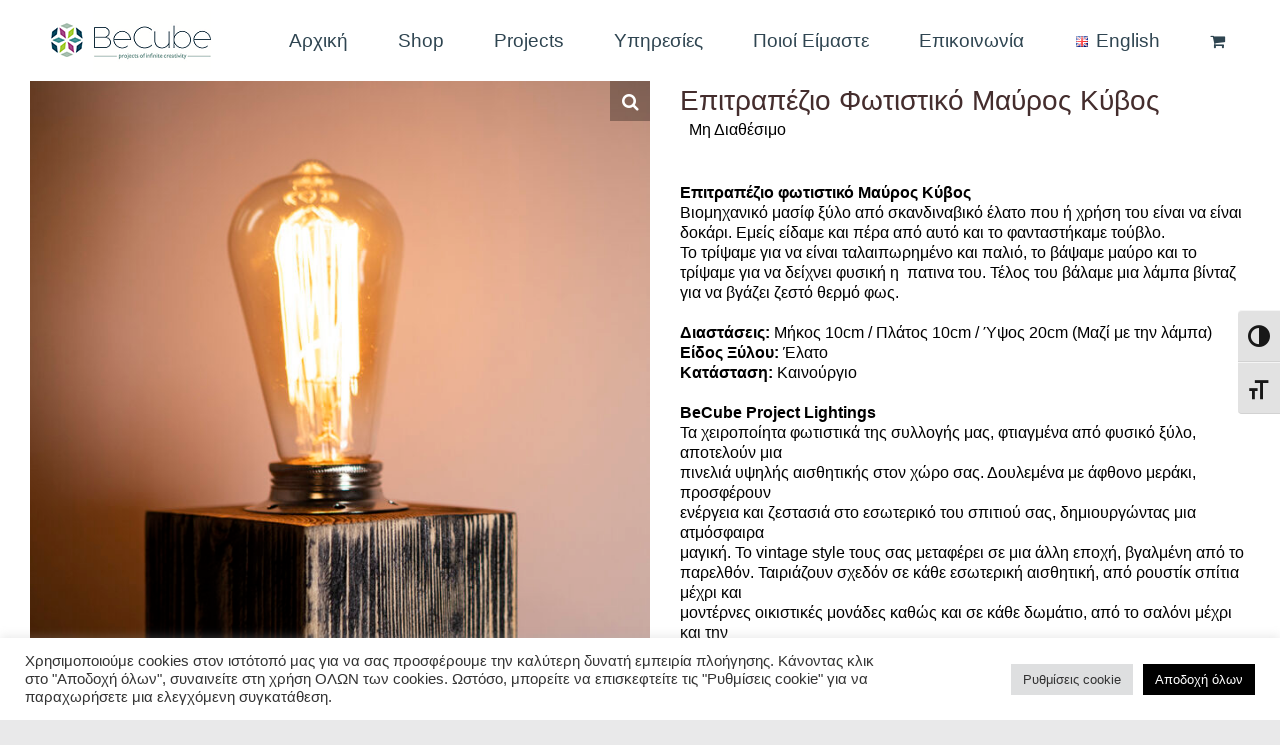

--- FILE ---
content_type: text/html; charset=UTF-8
request_url: https://becubeproject.com/el/shop-sidebar/elite-products-gr/black-cube-lighting/
body_size: 30074
content:
<!DOCTYPE html>
<html class="avada-html-layout-wide avada-html-header-position-top" lang="el" prefix="og: http://ogp.me/ns# fb: http://ogp.me/ns/fb#">
<head>
	<meta http-equiv="X-UA-Compatible" content="IE=edge" />
	<meta http-equiv="Content-Type" content="text/html; charset=utf-8"/>
	<meta name="viewport" content="width=device-width, initial-scale=1" />
	<meta name='robots' content='index, follow, max-image-preview:large, max-snippet:-1, max-video-preview:-1' />
<link rel="alternate" href="https://becubeproject.com/shop-sidebar/elite-products-en/black-cube-lighting-2/" hreflang="en" />
<link rel="alternate" href="https://becubeproject.com/el/shop-sidebar/elite-products-gr/black-cube-lighting/" hreflang="el" />

<!-- Google Tag Manager by PYS -->
    <script data-cfasync="false" data-pagespeed-no-defer>
	    window.dataLayerPYS = window.dataLayerPYS || [];
	</script>
<!-- End Google Tag Manager by PYS -->
	<!-- This site is optimized with the Yoast SEO plugin v22.2 - https://yoast.com/wordpress/plugins/seo/ -->
	<link media="all" href="https://becubeproject.com/wp-content/cache/autoptimize/css/autoptimize_55759e4658b6278eaf28fd71bfe4af80.css" rel="stylesheet"><title>Επιτραπέζιο Φωτιστικό Μαύρος Κύβος - BeCube Projet | Χειροποίητα Έπιπλα Υψηλής Ποιότητας Θεσσαλονίκη</title>
	<meta name="description" content="Βιομηχανικό μασίφ ξύλο από σκανδιναβικό έλατο που ή χρήση του είναι να είναι δοκάρι. Εμείς είδαμε και πέρα από αυτό και το φανταστήκαμε τούβλο..." />
	<link rel="canonical" href="https://becubeproject.com/el/shop-sidebar/elite-products-gr/black-cube-lighting/" />
	<meta property="og:locale" content="el_GR" />
	<meta property="og:locale:alternate" content="en_GB" />
	<meta property="og:type" content="article" />
	<meta property="og:title" content="Επιτραπέζιο Φωτιστικό Μαύρος Κύβος - BeCube Projet | Χειροποίητα Έπιπλα Υψηλής Ποιότητας Θεσσαλονίκη" />
	<meta property="og:description" content="Βιομηχανικό μασίφ ξύλο από σκανδιναβικό έλατο που ή χρήση του είναι να είναι δοκάρι. Εμείς είδαμε και πέρα από αυτό και το φανταστήκαμε τούβλο..." />
	<meta property="og:url" content="https://becubeproject.com/el/shop-sidebar/elite-products-gr/black-cube-lighting/" />
	<meta property="og:site_name" content="BeCube Projet | Χειροποίητα Έπιπλα Υψηλής Ποιότητας Θεσσαλονίκη" />
	<meta property="article:modified_time" content="2024-09-09T09:36:28+00:00" />
	<meta property="og:image" content="https://becubeproject.com/wp-content/uploads/2022/01/pIMG_7962.jpg" />
	<meta property="og:image:width" content="1080" />
	<meta property="og:image:height" content="1350" />
	<meta property="og:image:type" content="image/jpeg" />
	<meta name="twitter:card" content="summary_large_image" />
	<meta name="twitter:label1" content="Εκτιμώμενος χρόνος ανάγνωσης" />
	<meta name="twitter:data1" content="2 λεπτά" />
	<script type="application/ld+json" class="yoast-schema-graph">{"@context":"https://schema.org","@graph":[{"@type":"WebPage","@id":"https://becubeproject.com/el/shop-sidebar/elite-products-gr/black-cube-lighting/","url":"https://becubeproject.com/el/shop-sidebar/elite-products-gr/black-cube-lighting/","name":"Επιτραπέζιο Φωτιστικό Μαύρος Κύβος - BeCube Projet | Χειροποίητα Έπιπλα Υψηλής Ποιότητας Θεσσαλονίκη","isPartOf":{"@id":"https://becubeproject.com/el/interior-design-home-ellinika/#website"},"primaryImageOfPage":{"@id":"https://becubeproject.com/el/shop-sidebar/elite-products-gr/black-cube-lighting/#primaryimage"},"image":{"@id":"https://becubeproject.com/el/shop-sidebar/elite-products-gr/black-cube-lighting/#primaryimage"},"thumbnailUrl":"https://becubeproject.com/wp-content/uploads/2022/01/pIMG_7962.jpg","datePublished":"2022-01-31T12:23:26+00:00","dateModified":"2024-09-09T09:36:28+00:00","description":"Βιομηχανικό μασίφ ξύλο από σκανδιναβικό έλατο που ή χρήση του είναι να είναι δοκάρι. Εμείς είδαμε και πέρα από αυτό και το φανταστήκαμε τούβλο...","breadcrumb":{"@id":"https://becubeproject.com/el/shop-sidebar/elite-products-gr/black-cube-lighting/#breadcrumb"},"inLanguage":"el","potentialAction":[{"@type":"ReadAction","target":["https://becubeproject.com/el/shop-sidebar/elite-products-gr/black-cube-lighting/"]}]},{"@type":"ImageObject","inLanguage":"el","@id":"https://becubeproject.com/el/shop-sidebar/elite-products-gr/black-cube-lighting/#primaryimage","url":"https://becubeproject.com/wp-content/uploads/2022/01/pIMG_7962.jpg","contentUrl":"https://becubeproject.com/wp-content/uploads/2022/01/pIMG_7962.jpg","width":1080,"height":1350},{"@type":"BreadcrumbList","@id":"https://becubeproject.com/el/shop-sidebar/elite-products-gr/black-cube-lighting/#breadcrumb","itemListElement":[{"@type":"ListItem","position":1,"name":"Home","item":"https://becubeproject.com/el/interior-design-home-ellinika/"},{"@type":"ListItem","position":2,"name":"Products","item":"https://becubeproject.com/el/shop/"},{"@type":"ListItem","position":3,"name":"Επιτραπέζιο Φωτιστικό Μαύρος Κύβος"}]},{"@type":"WebSite","@id":"https://becubeproject.com/el/interior-design-home-ellinika/#website","url":"https://becubeproject.com/el/interior-design-home-ellinika/","name":"BeCube Projet | Χειροποίητα Έπιπλα Υψηλής Ποιότητας Θεσσαλονίκη","description":"BeCube Projet | Χειροποίητα Έπιπλα Υψηλής Ποιότητας Θεσσαλονίκη","potentialAction":[{"@type":"SearchAction","target":{"@type":"EntryPoint","urlTemplate":"https://becubeproject.com/el/interior-design-home-ellinika/?s={search_term_string}"},"query-input":"required name=search_term_string"}],"inLanguage":"el"}]}</script>
	<!-- / Yoast SEO plugin. -->


<link rel="alternate" type="application/rss+xml" title="Ροή RSS &raquo; BeCube Projet | Χειροποίητα Έπιπλα Υψηλής Ποιότητας Θεσσαλονίκη" href="https://becubeproject.com/el/feed/" />
<link rel="alternate" type="application/rss+xml" title="Ροή Σχολίων &raquo; BeCube Projet | Χειροποίητα Έπιπλα Υψηλής Ποιότητας Θεσσαλονίκη" href="https://becubeproject.com/el/comments/feed/" />
					<link rel="shortcut icon" href="https://becubeproject.com/wp-content/uploads/2020/12/favicon-becube.png" type="image/x-icon" />
		
		
		
		
		
		<link rel="alternate" title="oEmbed (JSON)" type="application/json+oembed" href="https://becubeproject.com/wp-json/oembed/1.0/embed?url=https%3A%2F%2Fbecubeproject.com%2Fel%2Fshop-sidebar%2Felite-products-gr%2Fblack-cube-lighting%2F" />
<link rel="alternate" title="oEmbed (XML)" type="text/xml+oembed" href="https://becubeproject.com/wp-json/oembed/1.0/embed?url=https%3A%2F%2Fbecubeproject.com%2Fel%2Fshop-sidebar%2Felite-products-gr%2Fblack-cube-lighting%2F&#038;format=xml" />

		<meta property="og:title" content="Επιτραπέζιο Φωτιστικό Μαύρος Κύβος"/>
		<meta property="og:type" content="article"/>
		<meta property="og:url" content="https://becubeproject.com/el/shop-sidebar/elite-products-gr/black-cube-lighting/"/>
		<meta property="og:site_name" content="BeCube Projet | Χειροποίητα Έπιπλα Υψηλής Ποιότητας Θεσσαλονίκη"/>
		<meta property="og:description" content="&#x26ab; Επιτραπέζιο φωτιστικό Μαύρος Κύβος
Βιομηχανικό μασίφ ξύλο από σκανδιναβικό έλατο που ή χρήση του είναι να είναι δοκάρι. Εμείς είδαμε και πέρα από αυτό και το φανταστήκαμε τούβλο.
Το τρίψαμε για να είναι ταλαιπωρημένο και παλιό, το βάψαμε μαύρο και το τρίψαμε για να δείχνει φυσική η  πατινα του. Τέλος του βάλαμε μια λάμπα βίνταζ για"/>

									<meta property="og:image" content="https://becubeproject.com/wp-content/uploads/2022/01/pIMG_7962.jpg"/>
							









<link rel='stylesheet' id='fusion-dynamic-css-css' href='https://becubeproject.com/wp-content/uploads/fusion-styles/83afc3b5bdc370376dc0931c992cdc91.min.css?ver=3.6'  media='all' />
<script type="text/template" id="tmpl-variation-template">
	<div class="woocommerce-variation-description">{{{ data.variation.variation_description }}}</div>
	<div class="woocommerce-variation-price">{{{ data.variation.price_html }}}</div>
	<div class="woocommerce-variation-availability">{{{ data.variation.availability_html }}}</div>
</script>
<script type="text/template" id="tmpl-unavailable-variation-template">
	<p>Sorry, this product is unavailable. Please choose a different combination.</p>
</script>
<script  id="jquery-core-js-extra">
/* <![CDATA[ */
var pysFacebookRest = {"restApiUrl":"https://becubeproject.com/wp-json/pys-facebook/v1/event","debug":"1"};
//# sourceURL=jquery-core-js-extra
/* ]]> */
</script>
<script  src="https://becubeproject.com/wp-includes/js/jquery/jquery.min.js?ver=3.7.1" id="jquery-core-js"></script>
<script  src="https://becubeproject.com/wp-includes/js/jquery/jquery-migrate.min.js?ver=3.4.1" id="jquery-migrate-js"></script>
<script  id="cookie-law-info-js-extra">
/* <![CDATA[ */
var Cli_Data = {"nn_cookie_ids":[],"cookielist":[],"non_necessary_cookies":[],"ccpaEnabled":"","ccpaRegionBased":"","ccpaBarEnabled":"","strictlyEnabled":["necessary","obligatoire"],"ccpaType":"gdpr","js_blocking":"1","custom_integration":"","triggerDomRefresh":"","secure_cookies":""};
var cli_cookiebar_settings = {"animate_speed_hide":"500","animate_speed_show":"500","background":"#FFF","border":"#b1a6a6c2","border_on":"","button_1_button_colour":"#61a229","button_1_button_hover":"#4e8221","button_1_link_colour":"#fff","button_1_as_button":"1","button_1_new_win":"","button_2_button_colour":"#333","button_2_button_hover":"#292929","button_2_link_colour":"#444","button_2_as_button":"","button_2_hidebar":"","button_3_button_colour":"#dedfe0","button_3_button_hover":"#b2b2b3","button_3_link_colour":"#333333","button_3_as_button":"1","button_3_new_win":"","button_4_button_colour":"#dedfe0","button_4_button_hover":"#b2b2b3","button_4_link_colour":"#333333","button_4_as_button":"1","button_7_button_colour":"#000000","button_7_button_hover":"#000000","button_7_link_colour":"#fff","button_7_as_button":"1","button_7_new_win":"","font_family":"inherit","header_fix":"","notify_animate_hide":"1","notify_animate_show":"","notify_div_id":"#cookie-law-info-bar","notify_position_horizontal":"right","notify_position_vertical":"bottom","scroll_close":"","scroll_close_reload":"","accept_close_reload":"","reject_close_reload":"","showagain_tab":"","showagain_background":"#fff","showagain_border":"#000","showagain_div_id":"#cookie-law-info-again","showagain_x_position":"100px","text":"#333333","show_once_yn":"","show_once":"10000","logging_on":"","as_popup":"","popup_overlay":"1","bar_heading_text":"","cookie_bar_as":"banner","popup_showagain_position":"bottom-right","widget_position":"left"};
var log_object = {"ajax_url":"https://becubeproject.com/wp-admin/admin-ajax.php"};
//# sourceURL=cookie-law-info-js-extra
/* ]]> */
</script>
<script  src="https://becubeproject.com/wp-content/plugins/cookie-law-info/legacy/public/js/cookie-law-info-public.js?ver=3.2.0" id="cookie-law-info-js"></script>
<script  src="https://becubeproject.com/wp-content/plugins/woocommerce/assets/js/jquery-blockui/jquery.blockUI.min.js?ver=2.7.0-wc.9.0.0" id="jquery-blockui-js" defer="defer" data-wp-strategy="defer"></script>
<script  id="wc-add-to-cart-js-extra">
/* <![CDATA[ */
var wc_add_to_cart_params = {"ajax_url":"/wp-admin/admin-ajax.php","wc_ajax_url":"/el/?wc-ajax=%%endpoint%%","i18n_view_cart":"View cart","cart_url":"https://becubeproject.com/el/kalathi-agoron/","is_cart":"","cart_redirect_after_add":"no"};
//# sourceURL=wc-add-to-cart-js-extra
/* ]]> */
</script>
<script  src="https://becubeproject.com/wp-content/plugins/woocommerce/assets/js/frontend/add-to-cart.min.js?ver=9.0.0" id="wc-add-to-cart-js" defer="defer" data-wp-strategy="defer"></script>
<script  src="https://becubeproject.com/wp-content/plugins/woocommerce/assets/js/zoom/jquery.zoom.min.js?ver=1.7.21-wc.9.0.0" id="zoom-js" defer="defer" data-wp-strategy="defer"></script>
<script  src="https://becubeproject.com/wp-content/plugins/woocommerce/assets/js/photoswipe/photoswipe.min.js?ver=4.1.1-wc.9.0.0" id="photoswipe-js" defer="defer" data-wp-strategy="defer"></script>
<script  src="https://becubeproject.com/wp-content/plugins/woocommerce/assets/js/photoswipe/photoswipe-ui-default.min.js?ver=4.1.1-wc.9.0.0" id="photoswipe-ui-default-js" defer="defer" data-wp-strategy="defer"></script>
<script  id="wc-single-product-js-extra">
/* <![CDATA[ */
var wc_single_product_params = {"i18n_required_rating_text":"Please select a rating","review_rating_required":"yes","flexslider":{"rtl":false,"animation":"slide","smoothHeight":true,"directionNav":true,"controlNav":"thumbnails","slideshow":false,"animationSpeed":500,"animationLoop":false,"allowOneSlide":false},"zoom_enabled":"1","zoom_options":[],"photoswipe_enabled":"1","photoswipe_options":{"shareEl":false,"closeOnScroll":false,"history":false,"hideAnimationDuration":0,"showAnimationDuration":0},"flexslider_enabled":"1"};
//# sourceURL=wc-single-product-js-extra
/* ]]> */
</script>
<script  src="https://becubeproject.com/wp-content/plugins/woocommerce/assets/js/frontend/single-product.min.js?ver=9.0.0" id="wc-single-product-js" defer="defer" data-wp-strategy="defer"></script>
<script  src="https://becubeproject.com/wp-content/plugins/woocommerce/assets/js/js-cookie/js.cookie.min.js?ver=2.1.4-wc.9.0.0" id="js-cookie-js" defer="defer" data-wp-strategy="defer"></script>
<script  id="woocommerce-js-extra">
/* <![CDATA[ */
var woocommerce_params = {"ajax_url":"/wp-admin/admin-ajax.php","wc_ajax_url":"/el/?wc-ajax=%%endpoint%%"};
//# sourceURL=woocommerce-js-extra
/* ]]> */
</script>
<script  src="https://becubeproject.com/wp-content/plugins/woocommerce/assets/js/frontend/woocommerce.min.js?ver=9.0.0" id="woocommerce-js" defer="defer" data-wp-strategy="defer"></script>
<script  src="https://becubeproject.com/wp-includes/js/underscore.min.js?ver=1.13.7" id="underscore-js"></script>
<script  id="wp-util-js-extra">
/* <![CDATA[ */
var _wpUtilSettings = {"ajax":{"url":"/wp-admin/admin-ajax.php"}};
//# sourceURL=wp-util-js-extra
/* ]]> */
</script>
<script  src="https://becubeproject.com/wp-includes/js/wp-util.min.js?ver=6.9" id="wp-util-js"></script>
<script  id="wc-add-to-cart-variation-js-extra">
/* <![CDATA[ */
var wc_add_to_cart_variation_params = {"wc_ajax_url":"/el/?wc-ajax=%%endpoint%%","i18n_no_matching_variations_text":"Sorry, no products matched your selection. Please choose a different combination.","i18n_make_a_selection_text":"Please select some product options before adding this product to your cart.","i18n_unavailable_text":"Sorry, this product is unavailable. Please choose a different combination."};
//# sourceURL=wc-add-to-cart-variation-js-extra
/* ]]> */
</script>
<script  src="https://becubeproject.com/wp-content/plugins/woocommerce/assets/js/frontend/add-to-cart-variation.min.js?ver=9.0.0" id="wc-add-to-cart-variation-js" defer="defer" data-wp-strategy="defer"></script>
<script  src="https://becubeproject.com/wp-content/plugins/pixelyoursite/dist/scripts/jquery.bind-first-0.2.3.min.js?ver=0.2.3" id="jquery-bind-first-js"></script>
<script  src="https://becubeproject.com/wp-content/plugins/pixelyoursite/dist/scripts/js.cookie-2.1.3.min.js?ver=2.1.3" id="js-cookie-pys-js"></script>
<script  src="https://becubeproject.com/wp-content/plugins/pixelyoursite/dist/scripts/tld.min.js?ver=2.3.1" id="js-tld-js"></script>
<script  id="pys-js-extra">
/* <![CDATA[ */
var pysOptions = {"staticEvents":{"facebook":{"woo_view_content":[{"delay":0,"type":"static","name":"ViewContent","pixelIds":["1323665771572653"],"eventID":"7fade331-894c-461e-b83e-3bb7d1038b57","params":{"content_ids":["2375"],"content_type":"product","tags":"handmade lighting, lighting, lighting art, lighting cube, lighting design, \u03b5\u03c0\u03b9\u03c4\u03c1\u03b1\u03c0\u03ad\u03b6\u03b9\u03bf \u03c6\u03c9\u03c4\u03b9\u03c3\u03c4\u03b9\u03ba\u03cc, \u03c6\u03c9\u03c4\u03b9\u03c3\u03c4\u03b9\u03ba\u03cc, \u03c6\u03c9\u03c4\u03b9\u03c3\u03c4\u03b9\u03ba\u03cc \u039c\u03b1\u03cd\u03c1\u03bf\u03c2 \u039a\u03cd\u03b2\u03bf\u03c2, \u03c7\u03b5\u03b9\u03c1\u03bf\u03c0\u03bf\u03b9\u03ae\u03c4\u03bf \u03c6\u03c9\u03c4\u03b9\u03c3\u03c4\u03b9\u03ba\u03cc","content_name":"\u0395\u03c0\u03b9\u03c4\u03c1\u03b1\u03c0\u03ad\u03b6\u03b9\u03bf \u03a6\u03c9\u03c4\u03b9\u03c3\u03c4\u03b9\u03ba\u03cc \u039c\u03b1\u03cd\u03c1\u03bf\u03c2 \u039a\u03cd\u03b2\u03bf\u03c2","category_name":"Elite Products, \u03a6\u03c9\u03c4\u03b9\u03c3\u03bc\u03cc\u03c2","value":"0","currency":"EUR","contents":[{"id":"2375","quantity":1}],"product_price":"0","page_title":"\u0395\u03c0\u03b9\u03c4\u03c1\u03b1\u03c0\u03ad\u03b6\u03b9\u03bf \u03a6\u03c9\u03c4\u03b9\u03c3\u03c4\u03b9\u03ba\u03cc \u039c\u03b1\u03cd\u03c1\u03bf\u03c2 \u039a\u03cd\u03b2\u03bf\u03c2","post_type":"product","post_id":2375,"plugin":"PixelYourSite","user_role":"guest","event_url":"becubeproject.com/el/shop-sidebar/elite-products-gr/black-cube-lighting/"},"e_id":"woo_view_content","ids":[],"hasTimeWindow":false,"timeWindow":0,"woo_order":"","edd_order":""}],"init_event":[{"delay":0,"type":"static","ajaxFire":true,"name":"PageView","pixelIds":["1323665771572653"],"eventID":"08433732-7229-4690-96ca-62544232bc64","params":{"page_title":"\u0395\u03c0\u03b9\u03c4\u03c1\u03b1\u03c0\u03ad\u03b6\u03b9\u03bf \u03a6\u03c9\u03c4\u03b9\u03c3\u03c4\u03b9\u03ba\u03cc \u039c\u03b1\u03cd\u03c1\u03bf\u03c2 \u039a\u03cd\u03b2\u03bf\u03c2","post_type":"product","post_id":2375,"plugin":"PixelYourSite","user_role":"guest","event_url":"becubeproject.com/el/shop-sidebar/elite-products-gr/black-cube-lighting/"},"e_id":"init_event","ids":[],"hasTimeWindow":false,"timeWindow":0,"woo_order":"","edd_order":""}]},"ga":{"woo_view_content":[{"delay":0,"type":"static","name":"view_item","trackingIds":["G-5XLJ473XRL"],"eventID":"7fade331-894c-461e-b83e-3bb7d1038b57","params":{"event_category":"ecommerce","currency":"EUR","items":[{"item_id":"2375","item_name":"\u0395\u03c0\u03b9\u03c4\u03c1\u03b1\u03c0\u03ad\u03b6\u03b9\u03bf \u03a6\u03c9\u03c4\u03b9\u03c3\u03c4\u03b9\u03ba\u03cc \u039c\u03b1\u03cd\u03c1\u03bf\u03c2 \u039a\u03cd\u03b2\u03bf\u03c2","quantity":1,"price":"0","item_category":"\u03a6\u03c9\u03c4\u03b9\u03c3\u03bc\u03cc\u03c2","item_category2":"Elite Products"}],"value":"0","page_title":"\u0395\u03c0\u03b9\u03c4\u03c1\u03b1\u03c0\u03ad\u03b6\u03b9\u03bf \u03a6\u03c9\u03c4\u03b9\u03c3\u03c4\u03b9\u03ba\u03cc \u039c\u03b1\u03cd\u03c1\u03bf\u03c2 \u039a\u03cd\u03b2\u03bf\u03c2","post_type":"product","post_id":2375,"plugin":"PixelYourSite","user_role":"guest","event_url":"becubeproject.com/el/shop-sidebar/elite-products-gr/black-cube-lighting/"},"e_id":"woo_view_content","ids":[],"hasTimeWindow":false,"timeWindow":0,"pixelIds":[],"woo_order":"","edd_order":""}]}},"dynamicEvents":{"automatic_event_form":{"facebook":{"delay":0,"type":"dyn","name":"Form","pixelIds":["1323665771572653"],"eventID":"6897ce85-d7e2-4f91-aec7-6189fdf94e55","params":{"page_title":"\u0395\u03c0\u03b9\u03c4\u03c1\u03b1\u03c0\u03ad\u03b6\u03b9\u03bf \u03a6\u03c9\u03c4\u03b9\u03c3\u03c4\u03b9\u03ba\u03cc \u039c\u03b1\u03cd\u03c1\u03bf\u03c2 \u039a\u03cd\u03b2\u03bf\u03c2","post_type":"product","post_id":2375,"plugin":"PixelYourSite","user_role":"guest","event_url":"becubeproject.com/el/shop-sidebar/elite-products-gr/black-cube-lighting/"},"e_id":"automatic_event_form","ids":[],"hasTimeWindow":false,"timeWindow":0,"woo_order":"","edd_order":""},"ga":{"delay":0,"type":"dyn","name":"Form","trackingIds":["G-5XLJ473XRL"],"eventID":"6897ce85-d7e2-4f91-aec7-6189fdf94e55","params":{"page_title":"\u0395\u03c0\u03b9\u03c4\u03c1\u03b1\u03c0\u03ad\u03b6\u03b9\u03bf \u03a6\u03c9\u03c4\u03b9\u03c3\u03c4\u03b9\u03ba\u03cc \u039c\u03b1\u03cd\u03c1\u03bf\u03c2 \u039a\u03cd\u03b2\u03bf\u03c2","post_type":"product","post_id":2375,"plugin":"PixelYourSite","user_role":"guest","event_url":"becubeproject.com/el/shop-sidebar/elite-products-gr/black-cube-lighting/"},"e_id":"automatic_event_form","ids":[],"hasTimeWindow":false,"timeWindow":0,"pixelIds":[],"woo_order":"","edd_order":""}},"automatic_event_download":{"facebook":{"delay":0,"type":"dyn","name":"Download","extensions":["","doc","exe","js","pdf","ppt","tgz","zip","xls"],"pixelIds":["1323665771572653"],"eventID":"917fc170-0fd9-4558-9b29-f4ad88859a23","params":{"page_title":"\u0395\u03c0\u03b9\u03c4\u03c1\u03b1\u03c0\u03ad\u03b6\u03b9\u03bf \u03a6\u03c9\u03c4\u03b9\u03c3\u03c4\u03b9\u03ba\u03cc \u039c\u03b1\u03cd\u03c1\u03bf\u03c2 \u039a\u03cd\u03b2\u03bf\u03c2","post_type":"product","post_id":2375,"plugin":"PixelYourSite","user_role":"guest","event_url":"becubeproject.com/el/shop-sidebar/elite-products-gr/black-cube-lighting/"},"e_id":"automatic_event_download","ids":[],"hasTimeWindow":false,"timeWindow":0,"woo_order":"","edd_order":""},"ga":{"delay":0,"type":"dyn","name":"Download","extensions":["","doc","exe","js","pdf","ppt","tgz","zip","xls"],"trackingIds":["G-5XLJ473XRL"],"eventID":"917fc170-0fd9-4558-9b29-f4ad88859a23","params":{"page_title":"\u0395\u03c0\u03b9\u03c4\u03c1\u03b1\u03c0\u03ad\u03b6\u03b9\u03bf \u03a6\u03c9\u03c4\u03b9\u03c3\u03c4\u03b9\u03ba\u03cc \u039c\u03b1\u03cd\u03c1\u03bf\u03c2 \u039a\u03cd\u03b2\u03bf\u03c2","post_type":"product","post_id":2375,"plugin":"PixelYourSite","user_role":"guest","event_url":"becubeproject.com/el/shop-sidebar/elite-products-gr/black-cube-lighting/"},"e_id":"automatic_event_download","ids":[],"hasTimeWindow":false,"timeWindow":0,"pixelIds":[],"woo_order":"","edd_order":""}},"automatic_event_comment":{"facebook":{"delay":0,"type":"dyn","name":"Comment","pixelIds":["1323665771572653"],"eventID":"effe4af0-f16e-4a88-a586-9af95dbcee53","params":{"page_title":"\u0395\u03c0\u03b9\u03c4\u03c1\u03b1\u03c0\u03ad\u03b6\u03b9\u03bf \u03a6\u03c9\u03c4\u03b9\u03c3\u03c4\u03b9\u03ba\u03cc \u039c\u03b1\u03cd\u03c1\u03bf\u03c2 \u039a\u03cd\u03b2\u03bf\u03c2","post_type":"product","post_id":2375,"plugin":"PixelYourSite","user_role":"guest","event_url":"becubeproject.com/el/shop-sidebar/elite-products-gr/black-cube-lighting/"},"e_id":"automatic_event_comment","ids":[],"hasTimeWindow":false,"timeWindow":0,"woo_order":"","edd_order":""},"ga":{"delay":0,"type":"dyn","name":"Comment","trackingIds":["G-5XLJ473XRL"],"eventID":"effe4af0-f16e-4a88-a586-9af95dbcee53","params":{"page_title":"\u0395\u03c0\u03b9\u03c4\u03c1\u03b1\u03c0\u03ad\u03b6\u03b9\u03bf \u03a6\u03c9\u03c4\u03b9\u03c3\u03c4\u03b9\u03ba\u03cc \u039c\u03b1\u03cd\u03c1\u03bf\u03c2 \u039a\u03cd\u03b2\u03bf\u03c2","post_type":"product","post_id":2375,"plugin":"PixelYourSite","user_role":"guest","event_url":"becubeproject.com/el/shop-sidebar/elite-products-gr/black-cube-lighting/"},"e_id":"automatic_event_comment","ids":[],"hasTimeWindow":false,"timeWindow":0,"pixelIds":[],"woo_order":"","edd_order":""}},"automatic_event_scroll":{"facebook":{"delay":0,"type":"dyn","name":"PageScroll","scroll_percent":30,"pixelIds":["1323665771572653"],"eventID":"2a088d68-0c71-418b-ab84-92ac87482946","params":{"page_title":"\u0395\u03c0\u03b9\u03c4\u03c1\u03b1\u03c0\u03ad\u03b6\u03b9\u03bf \u03a6\u03c9\u03c4\u03b9\u03c3\u03c4\u03b9\u03ba\u03cc \u039c\u03b1\u03cd\u03c1\u03bf\u03c2 \u039a\u03cd\u03b2\u03bf\u03c2","post_type":"product","post_id":2375,"plugin":"PixelYourSite","user_role":"guest","event_url":"becubeproject.com/el/shop-sidebar/elite-products-gr/black-cube-lighting/"},"e_id":"automatic_event_scroll","ids":[],"hasTimeWindow":false,"timeWindow":0,"woo_order":"","edd_order":""},"ga":{"delay":0,"type":"dyn","name":"PageScroll","scroll_percent":30,"trackingIds":["G-5XLJ473XRL"],"eventID":"2a088d68-0c71-418b-ab84-92ac87482946","params":{"page_title":"\u0395\u03c0\u03b9\u03c4\u03c1\u03b1\u03c0\u03ad\u03b6\u03b9\u03bf \u03a6\u03c9\u03c4\u03b9\u03c3\u03c4\u03b9\u03ba\u03cc \u039c\u03b1\u03cd\u03c1\u03bf\u03c2 \u039a\u03cd\u03b2\u03bf\u03c2","post_type":"product","post_id":2375,"plugin":"PixelYourSite","user_role":"guest","event_url":"becubeproject.com/el/shop-sidebar/elite-products-gr/black-cube-lighting/"},"e_id":"automatic_event_scroll","ids":[],"hasTimeWindow":false,"timeWindow":0,"pixelIds":[],"woo_order":"","edd_order":""}},"automatic_event_time_on_page":{"facebook":{"delay":0,"type":"dyn","name":"TimeOnPage","time_on_page":30,"pixelIds":["1323665771572653"],"eventID":"b97527bb-bf5d-43cb-b0b6-90961a2110a0","params":{"page_title":"\u0395\u03c0\u03b9\u03c4\u03c1\u03b1\u03c0\u03ad\u03b6\u03b9\u03bf \u03a6\u03c9\u03c4\u03b9\u03c3\u03c4\u03b9\u03ba\u03cc \u039c\u03b1\u03cd\u03c1\u03bf\u03c2 \u039a\u03cd\u03b2\u03bf\u03c2","post_type":"product","post_id":2375,"plugin":"PixelYourSite","user_role":"guest","event_url":"becubeproject.com/el/shop-sidebar/elite-products-gr/black-cube-lighting/"},"e_id":"automatic_event_time_on_page","ids":[],"hasTimeWindow":false,"timeWindow":0,"woo_order":"","edd_order":""},"ga":{"delay":0,"type":"dyn","name":"TimeOnPage","time_on_page":30,"trackingIds":["G-5XLJ473XRL"],"eventID":"b97527bb-bf5d-43cb-b0b6-90961a2110a0","params":{"page_title":"\u0395\u03c0\u03b9\u03c4\u03c1\u03b1\u03c0\u03ad\u03b6\u03b9\u03bf \u03a6\u03c9\u03c4\u03b9\u03c3\u03c4\u03b9\u03ba\u03cc \u039c\u03b1\u03cd\u03c1\u03bf\u03c2 \u039a\u03cd\u03b2\u03bf\u03c2","post_type":"product","post_id":2375,"plugin":"PixelYourSite","user_role":"guest","event_url":"becubeproject.com/el/shop-sidebar/elite-products-gr/black-cube-lighting/"},"e_id":"automatic_event_time_on_page","ids":[],"hasTimeWindow":false,"timeWindow":0,"pixelIds":[],"woo_order":"","edd_order":""}}},"triggerEvents":[],"triggerEventTypes":[],"facebook":{"pixelIds":["1323665771572653"],"advancedMatching":{"external_id":"eebcbedbcfccdbaebabebeec"},"advancedMatchingEnabled":true,"removeMetadata":false,"wooVariableAsSimple":false,"serverApiEnabled":true,"wooCRSendFromServer":false,"send_external_id":null,"enabled_medical":false,"do_not_track_medical_param":["event_url","post_title","page_title","landing_page","content_name","categories","category_name","tags"],"meta_ldu":false},"ga":{"trackingIds":["G-5XLJ473XRL"],"commentEventEnabled":true,"downloadEnabled":true,"formEventEnabled":true,"crossDomainEnabled":false,"crossDomainAcceptIncoming":false,"crossDomainDomains":[],"isDebugEnabled":["index_0"],"serverContainerUrls":{"G-5XLJ473XRL":{"enable_server_container":"","server_container_url":"","transport_url":""}},"additionalConfig":{"G-5XLJ473XRL":{"first_party_collection":true}},"disableAdvertisingFeatures":false,"disableAdvertisingPersonalization":false,"wooVariableAsSimple":true,"custom_page_view_event":false},"debug":"1","siteUrl":"https://becubeproject.com","ajaxUrl":"https://becubeproject.com/wp-admin/admin-ajax.php","ajax_event":"d7037e3e1c","enable_remove_download_url_param":"1","cookie_duration":"7","last_visit_duration":"60","enable_success_send_form":"","ajaxForServerEvent":"1","ajaxForServerStaticEvent":"1","useSendBeacon":"1","send_external_id":"1","external_id_expire":"180","track_cookie_for_subdomains":"1","google_consent_mode":"1","gdpr":{"ajax_enabled":false,"all_disabled_by_api":true,"facebook_disabled_by_api":false,"analytics_disabled_by_api":false,"google_ads_disabled_by_api":false,"pinterest_disabled_by_api":false,"bing_disabled_by_api":false,"reddit_disabled_by_api":false,"externalID_disabled_by_api":false,"facebook_prior_consent_enabled":true,"analytics_prior_consent_enabled":true,"google_ads_prior_consent_enabled":null,"pinterest_prior_consent_enabled":true,"bing_prior_consent_enabled":true,"cookiebot_integration_enabled":false,"cookiebot_facebook_consent_category":"marketing","cookiebot_analytics_consent_category":"statistics","cookiebot_tiktok_consent_category":"marketing","cookiebot_google_ads_consent_category":"marketing","cookiebot_pinterest_consent_category":"marketing","cookiebot_bing_consent_category":"marketing","consent_magic_integration_enabled":false,"real_cookie_banner_integration_enabled":false,"cookie_notice_integration_enabled":false,"cookie_law_info_integration_enabled":false,"analytics_storage":{"enabled":true,"value":"granted","filter":false},"ad_storage":{"enabled":true,"value":"granted","filter":false},"ad_user_data":{"enabled":true,"value":"granted","filter":false},"ad_personalization":{"enabled":true,"value":"granted","filter":false}},"cookie":{"disabled_all_cookie":false,"disabled_start_session_cookie":false,"disabled_advanced_form_data_cookie":false,"disabled_landing_page_cookie":false,"disabled_first_visit_cookie":false,"disabled_trafficsource_cookie":false,"disabled_utmTerms_cookie":false,"disabled_utmId_cookie":false},"tracking_analytics":{"TrafficSource":"direct","TrafficLanding":"undefined","TrafficUtms":[],"TrafficUtmsId":[]},"GATags":{"ga_datalayer_type":"default","ga_datalayer_name":"dataLayerPYS"},"woo":{"enabled":true,"enabled_save_data_to_orders":true,"addToCartOnButtonEnabled":true,"addToCartOnButtonValueEnabled":true,"addToCartOnButtonValueOption":"price","singleProductId":2375,"removeFromCartSelector":"form.woocommerce-cart-form .remove","addToCartCatchMethod":"add_cart_hook","is_order_received_page":false,"containOrderId":false},"edd":{"enabled":false},"cache_bypass":"1769060953"};
//# sourceURL=pys-js-extra
/* ]]> */
</script>
<script  src="https://becubeproject.com/wp-content/plugins/pixelyoursite/dist/scripts/public.min.js?ver=11.1.5.2" id="pys-js"></script>
<script  src="https://becubeproject.com/wp-content/plugins/wp-accessibility/js/fingerprint.min.js?ver=1.7.11" id="wpa-fingerprintjs-js"></script>
<link rel="https://api.w.org/" href="https://becubeproject.com/wp-json/" /><link rel="alternate" title="JSON" type="application/json" href="https://becubeproject.com/wp-json/wp/v2/product/2375" /><link rel="EditURI" type="application/rsd+xml" title="RSD" href="https://becubeproject.com/xmlrpc.php?rsd" />
<meta name="generator" content="WordPress 6.9" />
<meta name="generator" content="WooCommerce 9.0.0" />
<link rel='shortlink' href='https://becubeproject.com/?p=2375' />
<meta name="facebook-domain-verification" content="8ae7nzlp88mbfy4vhvtq7nr4k00btl" />
<!-- This website runs the Product Feed PRO for WooCommerce by AdTribes.io plugin - version woocommercesea_option_installed_version -->
	<noscript><style>.woocommerce-product-gallery{ opacity: 1 !important; }</style></noscript>
			<script >
			var doc = document.documentElement;
			doc.setAttribute( 'data-useragent', navigator.userAgent );
		</script>
		
	<meta name="google-site-verification" content="BbtEeLuVKfoeo_7RzZ6cpHIhkRj5BLzj7J0TKXJgjuo" />



</head>

<body class="wp-singular product-template-default single single-product postid-2375 wp-theme-Avada theme-Avada woocommerce woocommerce-page woocommerce-no-js fusion-image-hovers fusion-pagination-sizing fusion-button_type-flat fusion-button_span-no fusion-button_gradient-linear avada-image-rollover-circle-no avada-image-rollover-yes avada-image-rollover-direction-fade fusion-body ltr fusion-sticky-header no-tablet-sticky-header no-mobile-sticky-header no-mobile-slidingbar no-desktop-totop no-mobile-totop avada-has-rev-slider-styles fusion-sub-menu-fade mobile-logo-pos-left layout-wide-mode avada-has-boxed-modal-shadow- layout-scroll-offset-full avada-has-zero-margin-offset-top fusion-top-header menu-text-align-center fusion-woo-product-design-clean fusion-woo-shop-page-columns-5 fusion-woo-related-columns-3 fusion-woo-archive-page-columns-3 fusion-woocommerce-equal-heights woo-tabs-horizontal woo-sale-badge-circle woo-outofstock-badge-top_bar mobile-menu-design-flyout fusion-show-pagination-text fusion-header-layout-v1 avada-responsive avada-footer-fx-none avada-menu-highlight-style-textcolor fusion-search-form-clean fusion-main-menu-search-dropdown fusion-avatar-circle avada-dropdown-styles avada-blog-layout-grid avada-blog-archive-layout-grid avada-header-shadow-no avada-menu-icon-position-left avada-has-megamenu-shadow avada-has-header-100-width avada-has-pagetitle-bg-full avada-has-breadcrumb-mobile-hidden avada-has-pagetitlebar-retina-bg-image avada-has-titlebar-hide avada-social-full-transparent avada-has-transparent-timeline_color avada-has-pagination-width_height avada-flyout-menu-direction-fade avada-ec-views-v1" >
		<a class="skip-link screen-reader-text" href="#content">Skip to content</a>

	<div id="boxed-wrapper">
		<div class="fusion-sides-frame"></div>
		<div id="wrapper" class="fusion-wrapper">
			<div id="home" style="position:relative;top:-1px;"></div>
			
				
			<header class="fusion-header-wrapper">
				<div class="fusion-header-v1 fusion-logo-alignment fusion-logo-left fusion-sticky-menu-1 fusion-sticky-logo-1 fusion-mobile-logo-1  fusion-mobile-menu-design-flyout fusion-header-has-flyout-menu">
					<div class="fusion-header-sticky-height"></div>
<div class="fusion-header">
	<div class="fusion-row">
					<div class="fusion-header-has-flyout-menu-content">
					<div class="fusion-logo" data-margin-top="10px" data-margin-bottom="5px" data-margin-left="0px" data-margin-right="0px">
			<a class="fusion-logo-link"  href="https://becubeproject.com/el/interior-design-home-ellinika/" >

						<!-- standard logo -->
			<img src="https://becubeproject.com/wp-content/uploads/2020/06/becube-logo-4.png" srcset="https://becubeproject.com/wp-content/uploads/2020/06/becube-logo-4.png 1x" width="165" height="64" alt="BeCube Projet | Χειροποίητα Έπιπλα Υψηλής Ποιότητας Θεσσαλονίκη Logo" data-retina_logo_url="" class="fusion-standard-logo" />

											<!-- mobile logo -->
				<img src="https://becubeproject.com/wp-content/uploads/2020/06/becube-logo-4.png" srcset="https://becubeproject.com/wp-content/uploads/2020/06/becube-logo-4.png 1x" width="165" height="64" alt="BeCube Projet | Χειροποίητα Έπιπλα Υψηλής Ποιότητας Θεσσαλονίκη Logo" data-retina_logo_url="" class="fusion-mobile-logo" />
			
											<!-- sticky header logo -->
				<img src="https://becubeproject.com/wp-content/uploads/2020/06/becube-logo-4.png" srcset="https://becubeproject.com/wp-content/uploads/2020/06/becube-logo-4.png 1x" width="165" height="64" alt="BeCube Projet | Χειροποίητα Έπιπλα Υψηλής Ποιότητας Θεσσαλονίκη Logo" data-retina_logo_url="" class="fusion-sticky-logo" />
					</a>
		</div>		<nav class="fusion-main-menu" aria-label="Main Menu"><ul id="menu-main-menu-greek" class="fusion-menu"><li  id="menu-item-2333"  class="menu-item menu-item-type-post_type menu-item-object-page menu-item-home menu-item-2333"  data-item-id="2333"><a  href="https://becubeproject.com/el/interior-design-home-ellinika/" class="fusion-textcolor-highlight"><span class="menu-text">Αρχική</span></a></li><li  id="menu-item-2752"  class="menu-item menu-item-type-post_type menu-item-object-page menu-item-2752"  data-item-id="2752"><a  href="https://becubeproject.com/el/shop-gr/" class="fusion-textcolor-highlight"><span class="menu-text">Shop</span></a></li><li  id="menu-item-2563"  class="menu-item menu-item-type-post_type menu-item-object-page menu-item-2563"  data-item-id="2563"><a  href="https://becubeproject.com/el/projects-2/" class="fusion-textcolor-highlight"><span class="menu-text">Projects</span></a></li><li  id="menu-item-2574"  class="menu-item menu-item-type-post_type menu-item-object-page menu-item-2574"  data-item-id="2574"><a  href="https://becubeproject.com/el/ypiresies/" class="fusion-textcolor-highlight"><span class="menu-text">Υπηρεσίες</span></a></li><li  id="menu-item-2643"  class="menu-item menu-item-type-post_type menu-item-object-page menu-item-2643"  data-item-id="2643"><a  href="https://becubeproject.com/el/poioi-eimaste/" class="fusion-textcolor-highlight"><span class="menu-text">Ποιοί Είμαστε</span></a></li><li  id="menu-item-2590"  class="menu-item menu-item-type-post_type menu-item-object-page menu-item-2590"  data-item-id="2590"><a  href="https://becubeproject.com/el/epikoinonia/" class="fusion-textcolor-highlight"><span class="menu-text">Επικοινωνία</span></a></li><li  id="menu-item-2332-en"  class="lang-item lang-item-36 lang-item-en lang-item-first menu-item menu-item-type-custom menu-item-object-custom menu-item-2332-en"  data-classes="lang-item" data-item-id="2332-en"><a  href="https://becubeproject.com/shop-sidebar/elite-products-en/black-cube-lighting-2/" class="fusion-textcolor-highlight" hreflang="en-GB" lang="en-GB"><span class="menu-text"><img src="[data-uri]" alt="" width="16" height="11" style="width: 16px; height: 11px;" /><span style="margin-left:0.3em;">English</span></span></a></li><li class="fusion-custom-menu-item fusion-menu-cart fusion-main-menu-cart fusion-widget-cart-counter"><a class="fusion-main-menu-icon" href="https://becubeproject.com/el/kalathi-agoron/"><span class="menu-text" aria-label="View Cart"></span></a></li></ul></nav><nav class="fusion-main-menu fusion-sticky-menu" aria-label="Main Menu Sticky"><ul id="menu-main-menu-greek-1" class="fusion-menu"><li   class="menu-item menu-item-type-post_type menu-item-object-page menu-item-home menu-item-2333"  data-item-id="2333"><a  href="https://becubeproject.com/el/interior-design-home-ellinika/" class="fusion-textcolor-highlight"><span class="menu-text">Αρχική</span></a></li><li   class="menu-item menu-item-type-post_type menu-item-object-page menu-item-2752"  data-item-id="2752"><a  href="https://becubeproject.com/el/shop-gr/" class="fusion-textcolor-highlight"><span class="menu-text">Shop</span></a></li><li   class="menu-item menu-item-type-post_type menu-item-object-page menu-item-2563"  data-item-id="2563"><a  href="https://becubeproject.com/el/projects-2/" class="fusion-textcolor-highlight"><span class="menu-text">Projects</span></a></li><li   class="menu-item menu-item-type-post_type menu-item-object-page menu-item-2574"  data-item-id="2574"><a  href="https://becubeproject.com/el/ypiresies/" class="fusion-textcolor-highlight"><span class="menu-text">Υπηρεσίες</span></a></li><li   class="menu-item menu-item-type-post_type menu-item-object-page menu-item-2643"  data-item-id="2643"><a  href="https://becubeproject.com/el/poioi-eimaste/" class="fusion-textcolor-highlight"><span class="menu-text">Ποιοί Είμαστε</span></a></li><li   class="menu-item menu-item-type-post_type menu-item-object-page menu-item-2590"  data-item-id="2590"><a  href="https://becubeproject.com/el/epikoinonia/" class="fusion-textcolor-highlight"><span class="menu-text">Επικοινωνία</span></a></li><li   class="lang-item lang-item-36 lang-item-en lang-item-first menu-item menu-item-type-custom menu-item-object-custom menu-item-2332-en"  data-classes="lang-item" data-item-id="2332-en"><a  href="https://becubeproject.com/shop-sidebar/elite-products-en/black-cube-lighting-2/" class="fusion-textcolor-highlight" hreflang="en-GB" lang="en-GB"><span class="menu-text"><img src="[data-uri]" alt="" width="16" height="11" style="width: 16px; height: 11px;" /><span style="margin-left:0.3em;">English</span></span></a></li><li class="fusion-custom-menu-item fusion-menu-cart fusion-main-menu-cart fusion-widget-cart-counter"><a class="fusion-main-menu-icon" href="https://becubeproject.com/el/kalathi-agoron/"><span class="menu-text" aria-label="View Cart"></span></a></li></ul></nav><div class="fusion-mobile-navigation"><ul id="menu-main-menu-greek-2" class="fusion-mobile-menu"><li   class="menu-item menu-item-type-post_type menu-item-object-page menu-item-home menu-item-2333"  data-item-id="2333"><a  href="https://becubeproject.com/el/interior-design-home-ellinika/" class="fusion-textcolor-highlight"><span class="menu-text">Αρχική</span></a></li><li   class="menu-item menu-item-type-post_type menu-item-object-page menu-item-2752"  data-item-id="2752"><a  href="https://becubeproject.com/el/shop-gr/" class="fusion-textcolor-highlight"><span class="menu-text">Shop</span></a></li><li   class="menu-item menu-item-type-post_type menu-item-object-page menu-item-2563"  data-item-id="2563"><a  href="https://becubeproject.com/el/projects-2/" class="fusion-textcolor-highlight"><span class="menu-text">Projects</span></a></li><li   class="menu-item menu-item-type-post_type menu-item-object-page menu-item-2574"  data-item-id="2574"><a  href="https://becubeproject.com/el/ypiresies/" class="fusion-textcolor-highlight"><span class="menu-text">Υπηρεσίες</span></a></li><li   class="menu-item menu-item-type-post_type menu-item-object-page menu-item-2643"  data-item-id="2643"><a  href="https://becubeproject.com/el/poioi-eimaste/" class="fusion-textcolor-highlight"><span class="menu-text">Ποιοί Είμαστε</span></a></li><li   class="menu-item menu-item-type-post_type menu-item-object-page menu-item-2590"  data-item-id="2590"><a  href="https://becubeproject.com/el/epikoinonia/" class="fusion-textcolor-highlight"><span class="menu-text">Επικοινωνία</span></a></li><li   class="lang-item lang-item-36 lang-item-en lang-item-first menu-item menu-item-type-custom menu-item-object-custom menu-item-2332-en"  data-classes="lang-item" data-item-id="2332-en"><a  href="https://becubeproject.com/shop-sidebar/elite-products-en/black-cube-lighting-2/" class="fusion-textcolor-highlight" hreflang="en-GB" lang="en-GB"><span class="menu-text"><img src="[data-uri]" alt="" width="16" height="11" style="width: 16px; height: 11px;" /><span style="margin-left:0.3em;">English</span></span></a></li></ul></div><div class="fusion-flyout-menu-icons fusion-flyout-mobile-menu-icons">
	<div class="fusion-flyout-cart-wrapper"><a href="https://becubeproject.com/el/kalathi-agoron/" class="fusion-icon awb-icon-shopping-cart" aria-hidden="true" aria-label="Toggle Shopping Cart"></a></div>
	
	
				<a class="fusion-flyout-menu-toggle" aria-hidden="true" aria-label="Toggle Menu" href="#">
			<div class="fusion-toggle-icon-line"></div>
			<div class="fusion-toggle-icon-line"></div>
			<div class="fusion-toggle-icon-line"></div>
		</a>
	</div>


<div class="fusion-flyout-menu-bg"></div>

<nav class="fusion-mobile-nav-holder fusion-flyout-menu fusion-flyout-mobile-menu fusion-mobile-menu-indicator-hide" aria-label="Main Menu Mobile"></nav>

	<nav class="fusion-mobile-nav-holder fusion-flyout-menu fusion-flyout-mobile-menu fusion-mobile-menu-indicator-hide fusion-mobile-sticky-nav-holder" aria-label="Main Menu Mobile Sticky"></nav>
							</div>
			</div>
</div>
				</div>
				<div class="fusion-clearfix"></div>
			</header>
							
						<div id="sliders-container" class="fusion-slider-visibility">
					</div>
				
				
			
			
						<main id="main" class="clearfix ">
				<div class="fusion-row" style="">

			<div class="woocommerce-container">
			<section id="content"class="" style="width: 100%;">
		
					
			<div class="woocommerce-notices-wrapper"></div><div id="product-2375" class="product type-product post-2375 status-publish first outofstock product_cat-elite-products-gr product_cat-fotismos product_tag-handmade-lighting product_tag-lighting product_tag-lighting-art product_tag-lighting-cube product_tag-lighting-design product_tag-epitrapezio-fotistiko product_tag-fotistiko product_tag-fotistiko-mavros-kyvos product_tag-cheiropoiito-fotistiko has-post-thumbnail shipping-taxable product-type-simple product-grid-view">

	<div class="avada-single-product-gallery-wrapper avada-product-images-global">
<div class="woocommerce-product-gallery woocommerce-product-gallery--with-images woocommerce-product-gallery--columns-4 images" data-columns="4" style="opacity: 0; transition: opacity .25s ease-in-out;">
	<div class="woocommerce-product-gallery__wrapper">
		<div data-thumb="https://becubeproject.com/wp-content/uploads/2022/01/pIMG_7962-100x100.jpg" data-thumb-alt="" class="woocommerce-product-gallery__image"><a href="https://becubeproject.com/wp-content/uploads/2022/01/pIMG_7962.jpg"><img width="700" height="875" src="https://becubeproject.com/wp-content/uploads/2022/01/pIMG_7962-700x875.jpg" class="wp-post-image" alt="" title="pIMG_7962" data-caption="" data-src="https://becubeproject.com/wp-content/uploads/2022/01/pIMG_7962.jpg" data-large_image="https://becubeproject.com/wp-content/uploads/2022/01/pIMG_7962.jpg" data-large_image_width="1080" data-large_image_height="1350" decoding="async" fetchpriority="high" srcset="https://becubeproject.com/wp-content/uploads/2022/01/pIMG_7962-200x250.jpg 200w, https://becubeproject.com/wp-content/uploads/2022/01/pIMG_7962-240x300.jpg 240w, https://becubeproject.com/wp-content/uploads/2022/01/pIMG_7962-400x500.jpg 400w, https://becubeproject.com/wp-content/uploads/2022/01/pIMG_7962-500x625.jpg 500w, https://becubeproject.com/wp-content/uploads/2022/01/pIMG_7962-600x750.jpg 600w, https://becubeproject.com/wp-content/uploads/2022/01/pIMG_7962-700x875.jpg 700w, https://becubeproject.com/wp-content/uploads/2022/01/pIMG_7962-768x960.jpg 768w, https://becubeproject.com/wp-content/uploads/2022/01/pIMG_7962-800x1000.jpg 800w, https://becubeproject.com/wp-content/uploads/2022/01/pIMG_7962-819x1024.jpg 819w, https://becubeproject.com/wp-content/uploads/2022/01/pIMG_7962.jpg 1080w" sizes="(max-width: 700px) 100vw, 700px" /></a></div><div data-thumb="https://becubeproject.com/wp-content/uploads/2022/01/BeCube-Projet-Black-Cube-Lighting-Χειροποίητα-Έπιπλα-Υψηλής-Ποιότητας-Θεσσαλονίκη-2-100x100.jpg" data-thumb-alt="BeCube Projet Black Cube Lighting Χειροποίητα Έπιπλα Υψηλής Ποιότητας Θεσσαλονίκη 2" class="woocommerce-product-gallery__image"><a href="https://becubeproject.com/wp-content/uploads/2022/01/BeCube-Projet-Black-Cube-Lighting-Χειροποίητα-Έπιπλα-Υψηλής-Ποιότητας-Θεσσαλονίκη-2.jpg"><img width="700" height="467" src="https://becubeproject.com/wp-content/uploads/2022/01/BeCube-Projet-Black-Cube-Lighting-Χειροποίητα-Έπιπλα-Υψηλής-Ποιότητας-Θεσσαλονίκη-2-700x467.jpg" class="" alt="BeCube Projet Black Cube Lighting Χειροποίητα Έπιπλα Υψηλής Ποιότητας Θεσσαλονίκη 2" title="BeCube Projet Black Cube Lighting Χειροποίητα Έπιπλα Υψηλής Ποιότητας Θεσσαλονίκη 2" data-caption="BeCube Projet Black Cube Lighting Χειροποίητα Έπιπλα Υψηλής Ποιότητας Θεσσαλονίκη 2" data-src="https://becubeproject.com/wp-content/uploads/2022/01/BeCube-Projet-Black-Cube-Lighting-Χειροποίητα-Έπιπλα-Υψηλής-Ποιότητας-Θεσσαλονίκη-2.jpg" data-large_image="https://becubeproject.com/wp-content/uploads/2022/01/BeCube-Projet-Black-Cube-Lighting-Χειροποίητα-Έπιπλα-Υψηλής-Ποιότητας-Θεσσαλονίκη-2.jpg" data-large_image_width="1000" data-large_image_height="667" decoding="async" srcset="https://becubeproject.com/wp-content/uploads/2022/01/BeCube-Projet-Black-Cube-Lighting-Χειροποίητα-Έπιπλα-Υψηλής-Ποιότητας-Θεσσαλονίκη-2-200x133.jpg 200w, https://becubeproject.com/wp-content/uploads/2022/01/BeCube-Projet-Black-Cube-Lighting-Χειροποίητα-Έπιπλα-Υψηλής-Ποιότητας-Θεσσαλονίκη-2-300x200.jpg 300w, https://becubeproject.com/wp-content/uploads/2022/01/BeCube-Projet-Black-Cube-Lighting-Χειροποίητα-Έπιπλα-Υψηλής-Ποιότητας-Θεσσαλονίκη-2-400x267.jpg 400w, https://becubeproject.com/wp-content/uploads/2022/01/BeCube-Projet-Black-Cube-Lighting-Χειροποίητα-Έπιπλα-Υψηλής-Ποιότητας-Θεσσαλονίκη-2-500x334.jpg 500w, https://becubeproject.com/wp-content/uploads/2022/01/BeCube-Projet-Black-Cube-Lighting-Χειροποίητα-Έπιπλα-Υψηλής-Ποιότητας-Θεσσαλονίκη-2-600x400.jpg 600w, https://becubeproject.com/wp-content/uploads/2022/01/BeCube-Projet-Black-Cube-Lighting-Χειροποίητα-Έπιπλα-Υψηλής-Ποιότητας-Θεσσαλονίκη-2-700x467.jpg 700w, https://becubeproject.com/wp-content/uploads/2022/01/BeCube-Projet-Black-Cube-Lighting-Χειροποίητα-Έπιπλα-Υψηλής-Ποιότητας-Θεσσαλονίκη-2-768x512.jpg 768w, https://becubeproject.com/wp-content/uploads/2022/01/BeCube-Projet-Black-Cube-Lighting-Χειροποίητα-Έπιπλα-Υψηλής-Ποιότητας-Θεσσαλονίκη-2-800x534.jpg 800w, https://becubeproject.com/wp-content/uploads/2022/01/BeCube-Projet-Black-Cube-Lighting-Χειροποίητα-Έπιπλα-Υψηλής-Ποιότητας-Θεσσαλονίκη-2.jpg 1000w" sizes="(max-width: 700px) 100vw, 700px" /></a></div><div data-thumb="https://becubeproject.com/wp-content/uploads/2022/01/BeCube-Projet-Black-Cube-Lighting-Χειροποίητα-Έπιπλα-Υψηλής-Ποιότητας-Θεσσαλονίκη-5-100x100.jpg" data-thumb-alt="BeCube Projet Black Cube Lighting Χειροποίητα Έπιπλα Υψηλής Ποιότητας Θεσσαλονίκη 5" class="woocommerce-product-gallery__image"><a href="https://becubeproject.com/wp-content/uploads/2022/01/BeCube-Projet-Black-Cube-Lighting-Χειροποίητα-Έπιπλα-Υψηλής-Ποιότητας-Θεσσαλονίκη-5.jpg"><img width="700" height="700" src="https://becubeproject.com/wp-content/uploads/2022/01/BeCube-Projet-Black-Cube-Lighting-Χειροποίητα-Έπιπλα-Υψηλής-Ποιότητας-Θεσσαλονίκη-5.jpg" class="" alt="BeCube Projet Black Cube Lighting Χειροποίητα Έπιπλα Υψηλής Ποιότητας Θεσσαλονίκη 5" title="BeCube Projet Black Cube Lighting Χειροποίητα Έπιπλα Υψηλής Ποιότητας Θεσσαλονίκη 5" data-caption="BeCube Projet Black Cube Lighting Χειροποίητα Έπιπλα Υψηλής Ποιότητας Θεσσαλονίκη 5" data-src="https://becubeproject.com/wp-content/uploads/2022/01/BeCube-Projet-Black-Cube-Lighting-Χειροποίητα-Έπιπλα-Υψηλής-Ποιότητας-Θεσσαλονίκη-5.jpg" data-large_image="https://becubeproject.com/wp-content/uploads/2022/01/BeCube-Projet-Black-Cube-Lighting-Χειροποίητα-Έπιπλα-Υψηλής-Ποιότητας-Θεσσαλονίκη-5.jpg" data-large_image_width="700" data-large_image_height="700" decoding="async" srcset="https://becubeproject.com/wp-content/uploads/2022/01/BeCube-Projet-Black-Cube-Lighting-Χειροποίητα-Έπιπλα-Υψηλής-Ποιότητας-Θεσσαλονίκη-5-66x66.jpg 66w, https://becubeproject.com/wp-content/uploads/2022/01/BeCube-Projet-Black-Cube-Lighting-Χειροποίητα-Έπιπλα-Υψηλής-Ποιότητας-Θεσσαλονίκη-5-100x100.jpg 100w, https://becubeproject.com/wp-content/uploads/2022/01/BeCube-Projet-Black-Cube-Lighting-Χειροποίητα-Έπιπλα-Υψηλής-Ποιότητας-Θεσσαλονίκη-5-150x150.jpg 150w, https://becubeproject.com/wp-content/uploads/2022/01/BeCube-Projet-Black-Cube-Lighting-Χειροποίητα-Έπιπλα-Υψηλής-Ποιότητας-Θεσσαλονίκη-5-200x200.jpg 200w, https://becubeproject.com/wp-content/uploads/2022/01/BeCube-Projet-Black-Cube-Lighting-Χειροποίητα-Έπιπλα-Υψηλής-Ποιότητας-Θεσσαλονίκη-5-300x300.jpg 300w, https://becubeproject.com/wp-content/uploads/2022/01/BeCube-Projet-Black-Cube-Lighting-Χειροποίητα-Έπιπλα-Υψηλής-Ποιότητας-Θεσσαλονίκη-5-400x400.jpg 400w, https://becubeproject.com/wp-content/uploads/2022/01/BeCube-Projet-Black-Cube-Lighting-Χειροποίητα-Έπιπλα-Υψηλής-Ποιότητας-Θεσσαλονίκη-5-500x500.jpg 500w, https://becubeproject.com/wp-content/uploads/2022/01/BeCube-Projet-Black-Cube-Lighting-Χειροποίητα-Έπιπλα-Υψηλής-Ποιότητας-Θεσσαλονίκη-5-600x600.jpg 600w, https://becubeproject.com/wp-content/uploads/2022/01/BeCube-Projet-Black-Cube-Lighting-Χειροποίητα-Έπιπλα-Υψηλής-Ποιότητας-Θεσσαλονίκη-5.jpg 700w" sizes="(max-width: 700px) 100vw, 700px" /></a></div><div data-thumb="https://becubeproject.com/wp-content/uploads/2022/01/BeCube-Projet-Black-Cube-Lighting-Χειροποίητα-Έπιπλα-Υψηλής-Ποιότητας-Θεσσαλονίκη-3-100x100.jpg" data-thumb-alt="BeCube Projet Black Cube Lighting Χειροποίητα Έπιπλα Υψηλής Ποιότητας Θεσσαλονίκη 3" class="woocommerce-product-gallery__image"><a href="https://becubeproject.com/wp-content/uploads/2022/01/BeCube-Projet-Black-Cube-Lighting-Χειροποίητα-Έπιπλα-Υψηλής-Ποιότητας-Θεσσαλονίκη-3.jpg"><img width="700" height="700" src="https://becubeproject.com/wp-content/uploads/2022/01/BeCube-Projet-Black-Cube-Lighting-Χειροποίητα-Έπιπλα-Υψηλής-Ποιότητας-Θεσσαλονίκη-3-700x700.jpg" class="" alt="BeCube Projet Black Cube Lighting Χειροποίητα Έπιπλα Υψηλής Ποιότητας Θεσσαλονίκη 3" title="BeCube Projet Black Cube Lighting Χειροποίητα Έπιπλα Υψηλής Ποιότητας Θεσσαλονίκη 3" data-caption="BeCube Projet Black Cube Lighting Χειροποίητα Έπιπλα Υψηλής Ποιότητας Θεσσαλονίκη 3" data-src="https://becubeproject.com/wp-content/uploads/2022/01/BeCube-Projet-Black-Cube-Lighting-Χειροποίητα-Έπιπλα-Υψηλής-Ποιότητας-Θεσσαλονίκη-3.jpg" data-large_image="https://becubeproject.com/wp-content/uploads/2022/01/BeCube-Projet-Black-Cube-Lighting-Χειροποίητα-Έπιπλα-Υψηλής-Ποιότητας-Θεσσαλονίκη-3.jpg" data-large_image_width="1000" data-large_image_height="1000" decoding="async" srcset="https://becubeproject.com/wp-content/uploads/2022/01/BeCube-Projet-Black-Cube-Lighting-Χειροποίητα-Έπιπλα-Υψηλής-Ποιότητας-Θεσσαλονίκη-3-66x66.jpg 66w, https://becubeproject.com/wp-content/uploads/2022/01/BeCube-Projet-Black-Cube-Lighting-Χειροποίητα-Έπιπλα-Υψηλής-Ποιότητας-Θεσσαλονίκη-3-100x100.jpg 100w, https://becubeproject.com/wp-content/uploads/2022/01/BeCube-Projet-Black-Cube-Lighting-Χειροποίητα-Έπιπλα-Υψηλής-Ποιότητας-Θεσσαλονίκη-3-150x150.jpg 150w, https://becubeproject.com/wp-content/uploads/2022/01/BeCube-Projet-Black-Cube-Lighting-Χειροποίητα-Έπιπλα-Υψηλής-Ποιότητας-Θεσσαλονίκη-3-200x200.jpg 200w, https://becubeproject.com/wp-content/uploads/2022/01/BeCube-Projet-Black-Cube-Lighting-Χειροποίητα-Έπιπλα-Υψηλής-Ποιότητας-Θεσσαλονίκη-3-300x300.jpg 300w, https://becubeproject.com/wp-content/uploads/2022/01/BeCube-Projet-Black-Cube-Lighting-Χειροποίητα-Έπιπλα-Υψηλής-Ποιότητας-Θεσσαλονίκη-3-400x400.jpg 400w, https://becubeproject.com/wp-content/uploads/2022/01/BeCube-Projet-Black-Cube-Lighting-Χειροποίητα-Έπιπλα-Υψηλής-Ποιότητας-Θεσσαλονίκη-3-500x500.jpg 500w, https://becubeproject.com/wp-content/uploads/2022/01/BeCube-Projet-Black-Cube-Lighting-Χειροποίητα-Έπιπλα-Υψηλής-Ποιότητας-Θεσσαλονίκη-3-600x600.jpg 600w, https://becubeproject.com/wp-content/uploads/2022/01/BeCube-Projet-Black-Cube-Lighting-Χειροποίητα-Έπιπλα-Υψηλής-Ποιότητας-Θεσσαλονίκη-3-700x700.jpg 700w, https://becubeproject.com/wp-content/uploads/2022/01/BeCube-Projet-Black-Cube-Lighting-Χειροποίητα-Έπιπλα-Υψηλής-Ποιότητας-Θεσσαλονίκη-3-768x768.jpg 768w, https://becubeproject.com/wp-content/uploads/2022/01/BeCube-Projet-Black-Cube-Lighting-Χειροποίητα-Έπιπλα-Υψηλής-Ποιότητας-Θεσσαλονίκη-3-800x800.jpg 800w, https://becubeproject.com/wp-content/uploads/2022/01/BeCube-Projet-Black-Cube-Lighting-Χειροποίητα-Έπιπλα-Υψηλής-Ποιότητας-Θεσσαλονίκη-3.jpg 1000w" sizes="(max-width: 700px) 100vw, 700px" /></a></div><div data-thumb="https://becubeproject.com/wp-content/uploads/2022/01/BeCube-Projet-Black-Cube-Lighting-Χειροποίητα-Έπιπλα-Υψηλής-Ποιότητας-Θεσσαλονίκη-1-100x100.jpg" data-thumb-alt="BeCube Projet Black Cube Lighting Χειροποίητα Έπιπλα Υψηλής Ποιότητας Θεσσαλονίκη 1" class="woocommerce-product-gallery__image"><a href="https://becubeproject.com/wp-content/uploads/2022/01/BeCube-Projet-Black-Cube-Lighting-Χειροποίητα-Έπιπλα-Υψηλής-Ποιότητας-Θεσσαλονίκη-1.jpg"><img width="700" height="467" src="https://becubeproject.com/wp-content/uploads/2022/01/BeCube-Projet-Black-Cube-Lighting-Χειροποίητα-Έπιπλα-Υψηλής-Ποιότητας-Θεσσαλονίκη-1-700x467.jpg" class="" alt="BeCube Projet Black Cube Lighting Χειροποίητα Έπιπλα Υψηλής Ποιότητας Θεσσαλονίκη 1" title="BeCube Projet Black Cube Lighting Χειροποίητα Έπιπλα Υψηλής Ποιότητας Θεσσαλονίκη 1" data-caption="BeCube Projet Black Cube Lighting Χειροποίητα Έπιπλα Υψηλής Ποιότητας Θεσσαλονίκη 1" data-src="https://becubeproject.com/wp-content/uploads/2022/01/BeCube-Projet-Black-Cube-Lighting-Χειροποίητα-Έπιπλα-Υψηλής-Ποιότητας-Θεσσαλονίκη-1.jpg" data-large_image="https://becubeproject.com/wp-content/uploads/2022/01/BeCube-Projet-Black-Cube-Lighting-Χειροποίητα-Έπιπλα-Υψηλής-Ποιότητας-Θεσσαλονίκη-1.jpg" data-large_image_width="1000" data-large_image_height="667" decoding="async" srcset="https://becubeproject.com/wp-content/uploads/2022/01/BeCube-Projet-Black-Cube-Lighting-Χειροποίητα-Έπιπλα-Υψηλής-Ποιότητας-Θεσσαλονίκη-1-200x133.jpg 200w, https://becubeproject.com/wp-content/uploads/2022/01/BeCube-Projet-Black-Cube-Lighting-Χειροποίητα-Έπιπλα-Υψηλής-Ποιότητας-Θεσσαλονίκη-1-300x200.jpg 300w, https://becubeproject.com/wp-content/uploads/2022/01/BeCube-Projet-Black-Cube-Lighting-Χειροποίητα-Έπιπλα-Υψηλής-Ποιότητας-Θεσσαλονίκη-1-400x267.jpg 400w, https://becubeproject.com/wp-content/uploads/2022/01/BeCube-Projet-Black-Cube-Lighting-Χειροποίητα-Έπιπλα-Υψηλής-Ποιότητας-Θεσσαλονίκη-1-500x334.jpg 500w, https://becubeproject.com/wp-content/uploads/2022/01/BeCube-Projet-Black-Cube-Lighting-Χειροποίητα-Έπιπλα-Υψηλής-Ποιότητας-Θεσσαλονίκη-1-600x400.jpg 600w, https://becubeproject.com/wp-content/uploads/2022/01/BeCube-Projet-Black-Cube-Lighting-Χειροποίητα-Έπιπλα-Υψηλής-Ποιότητας-Θεσσαλονίκη-1-700x467.jpg 700w, https://becubeproject.com/wp-content/uploads/2022/01/BeCube-Projet-Black-Cube-Lighting-Χειροποίητα-Έπιπλα-Υψηλής-Ποιότητας-Θεσσαλονίκη-1-768x512.jpg 768w, https://becubeproject.com/wp-content/uploads/2022/01/BeCube-Projet-Black-Cube-Lighting-Χειροποίητα-Έπιπλα-Υψηλής-Ποιότητας-Θεσσαλονίκη-1-800x534.jpg 800w, https://becubeproject.com/wp-content/uploads/2022/01/BeCube-Projet-Black-Cube-Lighting-Χειροποίητα-Έπιπλα-Υψηλής-Ποιότητας-Θεσσαλονίκη-1.jpg 1000w" sizes="(max-width: 700px) 100vw, 700px" /></a></div>	</div>
</div>
</div>

	<div class="summary entry-summary">
		<div class="summary-container"><h1 itemprop="name" class="product_title entry-title">Επιτραπέζιο Φωτιστικό Μαύρος Κύβος</h1>
<p class="price"></p>
<div class="avada-availability">
	<p class="stock out-of-stock">Μη Διαθέσιμο</p></div>
<div class="product-border fusion-separator sep-none"></div>

<div class="post-content woocommerce-product-details__short-description">
	<p><strong>Επιτραπέζιο φωτιστικό Μαύρος Κύβος<br />
</strong>Βιομηχανικό μασίφ ξύλο από σκανδιναβικό έλατο που ή χρήση του είναι να είναι δοκάρι. Εμείς είδαμε και πέρα από αυτό και το φανταστήκαμε τούβλο.<br />
Το τρίψαμε για να είναι ταλαιπωρημένο και παλιό, το βάψαμε μαύρο και το τρίψαμε για να δείχνει φυσική η  πατινα του. Τέλος του βάλαμε μια λάμπα βίνταζ για να βγάζει ζεστό θερμό φως.</p>
<p><strong>Διαστάσεις:</strong> Μήκος 10cm / Πλάτος 10cm / Ύψος 20cm (Μαζί με την λάμπα)<br />
<strong>Είδος Ξύλου:</strong> Έλατο<br />
<strong>Κατάσταση: </strong>Καινούργιο</p>
<p><strong>BeCube Project Lightings</strong><br />
Τα χειροποίητα φωτιστικά της συλλογής μας, φτιαγμένα από φυσικό ξύλο, αποτελούν μια<br />
πινελιά υψηλής αισθητικής στον χώρο σας. Δουλεμένα με άφθονο μεράκι, προσφέρουν<br />
ενέργεια και ζεστασιά στο εσωτερικό του σπιτιού σας, δημιουργώντας μια ατμόσφαιρα<br />
μαγική. Το vintage style τους σας μεταφέρει σε μια άλλη εποχή, βγαλμένη από το<br />
παρελθόν. Ταιριάζουν σχεδόν σε κάθε εσωτερική αισθητική, από ρουστίκ σπίτια μέχρι και<br />
μοντέρνες οικιστικές μονάδες καθώς και σε κάθε δωμάτιο, από το σαλόνι μέχρι και την<br />
κρεβατοκάμαρα.</p>
<p><strong>&#x2049;&#xfe0f; Αν θέλετε και το δικό σας παλιό έπιπλο ή αντικείμενο να μεταποιηθεί και να ξανανιώσει καλέστε μας για να σας βοηθήσουμε.</strong><br />
Τα έπιπλα &amp; τα αντικείμενα μας είναι όλα μοναδικά και ιδιαίτερα. Τα συντηρούμε &amp; μεταποιούμε αποκλειστικά με τα χέρια στο εργαστήριο μας στη Θεσσαλονίκη.</p>
<p>&#x1f4cd; Παρασκευοπούλου 38 Thessaloniki<br />
&#x1f4de; 6976888477 / 2311 303133</p>
</div>
<div class="product_meta">

	
	
		<span class="sku_wrapper">SKU: <span class="sku">Lgh 3</span></span>

	
	<span class="posted_in">Categories: <a href="https://becubeproject.com/el/product-category/elite-products-gr/" rel="tag">Elite Products</a>, <a href="https://becubeproject.com/el/product-category/fotismos/" rel="tag">Φωτισμός</a></span>
	<span class="tagged_as">Tags: <a href="https://becubeproject.com/el/product-tag/handmade-lighting/" rel="tag">handmade lighting</a>, <a href="https://becubeproject.com/el/product-tag/lighting/" rel="tag">lighting</a>, <a href="https://becubeproject.com/el/product-tag/lighting-art/" rel="tag">lighting art</a>, <a href="https://becubeproject.com/el/product-tag/lighting-cube/" rel="tag">lighting cube</a>, <a href="https://becubeproject.com/el/product-tag/lighting-design/" rel="tag">lighting design</a>, <a href="https://becubeproject.com/el/product-tag/epitrapezio-fotistiko/" rel="tag">επιτραπέζιο φωτιστικό</a>, <a href="https://becubeproject.com/el/product-tag/fotistiko/" rel="tag">φωτιστικό</a>, <a href="https://becubeproject.com/el/product-tag/fotistiko-mavros-kyvos/" rel="tag">φωτιστικό Μαύρος Κύβος</a>, <a href="https://becubeproject.com/el/product-tag/cheiropoiito-fotistiko/" rel="tag">χειροποιήτο φωτιστικό</a></span>
	
</div>
</div>	</div>

	
	<div class="woocommerce-tabs wc-tabs-wrapper">
		<ul class="tabs wc-tabs" role="tablist">
							<li class="description_tab" id="tab-title-description" role="tab" aria-controls="tab-description">
					<a href="#tab-description">
						Description					</a>
				</li>
							<li class="additional_information_tab" id="tab-title-additional_information" role="tab" aria-controls="tab-additional_information">
					<a href="#tab-additional_information">
						Additional information					</a>
				</li>
					</ul>
					<div class="woocommerce-Tabs-panel woocommerce-Tabs-panel--description panel entry-content wc-tab" id="tab-description" role="tabpanel" aria-labelledby="tab-title-description">
				
<div class="post-content">
		  <h3 class="fusion-woocommerce-tab-title">Description</h3>
	
	<p><strong>&#x26ab; Επιτραπέζιο φωτιστικό Μαύρος Κύβος<br />
</strong>Βιομηχανικό μασίφ ξύλο από σκανδιναβικό έλατο που ή χρήση του είναι να είναι δοκάρι. Εμείς είδαμε και πέρα από αυτό και το φανταστήκαμε τούβλο.<br />
Το τρίψαμε για να είναι ταλαιπωρημένο και παλιό, το βάψαμε μαύρο και το τρίψαμε για να δείχνει φυσική η  πατινα του. Τέλος του βάλαμε μια λάμπα βίνταζ για να βγάζει ζεστό θερμό φως.</p>
<p><strong>Διαστάσεις:</strong> Μήκος 10cm / Πλάτος 10cm / Ύψος 20cm (Μαζί με την λάμπα)<br />
<strong>Είδος Ξύλου:</strong> Έλατο<br />
<strong>Κατάσταση: </strong>Καινούργιο</p>
<p><strong>BeCube Project Lightings</strong><br />
Τα χειροποίητα φωτιστικά της συλλογής μας, φτιαγμένα από φυσικό ξύλο, αποτελούν μια<br />
πινελιά υψηλής αισθητικής στον χώρο σας. Δουλεμένα με άφθονο μεράκι, προσφέρουν<br />
ενέργεια και ζεστασιά στο εσωτερικό του σπιτιού σας, δημιουργώντας μια ατμόσφαιρα<br />
μαγική. Το vintage style τους σας μεταφέρει σε μια άλλη εποχή, βγαλμένη από το<br />
παρελθόν. Ταιριάζουν σχεδόν σε κάθε εσωτερική αισθητική, από ρουστίκ σπίτια μέχρι και<br />
μοντέρνες οικιστικές μονάδες καθώς και σε κάθε δωμάτιο, από το σαλόνι μέχρι και την<br />
κρεβατοκάμαρα.</p>
<p><strong>&#x2049;&#xfe0f; Αν θέλετε και το δικό σας παλιό έπιπλο ή αντικείμενο να μεταποιηθεί και να ξανανιώσει καλέστε μας για να σας βοηθήσουμε.</strong><br />
Τα έπιπλα &amp; τα αντικείμενα μας είναι όλα μοναδικά και ιδιαίτερα. Τα συντηρούμε &amp; μεταποιούμε αποκλειστικά με τα χέρια στο εργαστήριο μας στη Θεσσαλονίκη.</p>
<p>&#x1f4cd; Παρασκευοπούλου 38 Thessaloniki<br />
&#x1f4de; 6976888477 / 2311 303133</p>
</div>
			</div>
					<div class="woocommerce-Tabs-panel woocommerce-Tabs-panel--additional_information panel entry-content wc-tab" id="tab-additional_information" role="tabpanel" aria-labelledby="tab-title-additional_information">
				
	<h3 class="fusion-woocommerce-tab-title">Additional information</h3>

<table class="woocommerce-product-attributes shop_attributes">
			<tr class="woocommerce-product-attributes-item woocommerce-product-attributes-item--weight">
			<th class="woocommerce-product-attributes-item__label">Weight</th>
			<td class="woocommerce-product-attributes-item__value">1 kg</td>
		</tr>
			<tr class="woocommerce-product-attributes-item woocommerce-product-attributes-item--dimensions">
			<th class="woocommerce-product-attributes-item__label">Dimensions</th>
			<td class="woocommerce-product-attributes-item__value">10 &times; 10 &times; 20 cm</td>
		</tr>
	</table>
			</div>
		
			</div>

<div class="fusion-clearfix"></div>

		<ul class="social-share clearfix">
		<li class="facebook">
			<a class="fusion-facebook-sharer-icon" href="https://www.facebook.com/sharer.php?u=https%3A%2F%2Fbecubeproject.com%2Fel%2Fshop-sidebar%2Felite-products-gr%2Fblack-cube-lighting%2F" target="_blank" rel="noopener noreferrer">
				<i class="fontawesome-icon medium circle-yes awb-icon-facebook" aria-hidden="true"></i>
				<div class="fusion-woo-social-share-text">
					<span>Share On Facebook</span>
				</div>
			</a>
		</li>
		<li class="twitter">
			<a href="https://twitter.com/share?text=Επιτραπέζιο Φωτιστικό Μαύρος Κύβος&amp;url=https%3A%2F%2Fbecubeproject.com%2Fel%2Fshop-sidebar%2Felite-products-gr%2Fblack-cube-lighting%2F" target="_blank" rel="noopener noreferrer">
				<i class="fontawesome-icon medium circle-yes awb-icon-twitter" aria-hidden="true"></i>
				<div class="fusion-woo-social-share-text">
					<span>Tweet This Product</span>
				</div>
			</a>
		</li>
		<li class="pinterest">
						<a href="https://pinterest.com/pin/create/button/?url=https%3A%2F%2Fbecubeproject.com%2Fel%2Fshop-sidebar%2Felite-products-gr%2Fblack-cube-lighting%2F&amp;description=%CE%95%CF%80%CE%B9%CF%84%CF%81%CE%B1%CF%80%CE%AD%CE%B6%CE%B9%CE%BF%20%CE%A6%CF%89%CF%84%CE%B9%CF%83%CF%84%CE%B9%CE%BA%CF%8C%20%CE%9C%CE%B1%CF%8D%CF%81%CE%BF%CF%82%20%CE%9A%CF%8D%CE%B2%CE%BF%CF%82&amp;media=https%3A%2F%2Fbecubeproject.com%2Fwp-content%2Fuploads%2F2022%2F01%2FpIMG_7962.jpg" target="_blank" rel="noopener noreferrer">
				<i class="fontawesome-icon medium circle-yes awb-icon-pinterest" aria-hidden="true"></i>
				<div class="fusion-woo-social-share-text">
					<span>Pin This Product</span>
				</div>
			</a>
		</li>
		<li class="email">
			<a href="/cdn-cgi/l/email-protection#[base64]" target="_blank" rel="noopener noreferrer">
				<i class="fontawesome-icon medium circle-yes awb-icon-mail" aria-hidden="true"></i>
				<div class="fusion-woo-social-share-text">
					<span>Email This Product</span>
				</div>
			</a>
		</li>
	</ul>
<div class="fusion-clearfix"></div>
	<section class="related products">

					<h2>Related products</h2>
				
		<ul class="products clearfix products-3">

			
					<li class="product type-product post-2358 status-publish first instock product_cat-elite-products-gr product_cat-fotismos product_tag-driftwood-lighting product_tag-handmade-lighting product_tag-lighting product_tag-lighting-art product_tag-lighting-design product_tag-epitrapezio-fotistiko product_tag-epitrapezio-fotistiko-platanos product_tag-fotistiko-monadiko product_tag-cheiropoiito-fotistiko has-post-thumbnail shipping-taxable purchasable product-type-simple product-grid-view">
	<div class="fusion-product-wrapper">
<div class="fusion-clean-product-image-wrapper ">
	<div  class="fusion-image-wrapper fusion-image-size-fixed" aria-haspopup="true">
				<img width="500" height="625" src="https://becubeproject.com/wp-content/uploads/2022/01/Lgh-1-1-500x625.jpg" class="attachment-shop_catalog size-shop_catalog wp-post-image" alt="" decoding="async" srcset="https://becubeproject.com/wp-content/uploads/2022/01/Lgh-1-1-200x250.jpg 200w, https://becubeproject.com/wp-content/uploads/2022/01/Lgh-1-1-240x300.jpg 240w, https://becubeproject.com/wp-content/uploads/2022/01/Lgh-1-1-400x500.jpg 400w, https://becubeproject.com/wp-content/uploads/2022/01/Lgh-1-1-500x625.jpg 500w, https://becubeproject.com/wp-content/uploads/2022/01/Lgh-1-1-600x750.jpg 600w, https://becubeproject.com/wp-content/uploads/2022/01/Lgh-1-1-700x875.jpg 700w, https://becubeproject.com/wp-content/uploads/2022/01/Lgh-1-1-768x960.jpg 768w, https://becubeproject.com/wp-content/uploads/2022/01/Lgh-1-1-800x1000.jpg 800w, https://becubeproject.com/wp-content/uploads/2022/01/Lgh-1-1-819x1024.jpg 819w, https://becubeproject.com/wp-content/uploads/2022/01/Lgh-1-1.jpg 1080w" sizes="(max-width: 500px) 100vw, 500px" /><div class="fusion-rollover">
	<div class="fusion-rollover-content">

				
		
								
								
								<div class="cart-loading">
				<a href="https://becubeproject.com/el/kalathi-agoron/">
					<i class="awb-icon-spinner" aria-hidden="true"></i>
					<div class="view-cart">View Cart</div>
				</a>
			</div>
		
															
						
										<div class="fusion-product-buttons">
					<a href="?add-to-cart=2358" aria-describedby="woocommerce_loop_add_to_cart_link_describedby_2358" data-quantity="1" class="button product_type_simple add_to_cart_button ajax_add_to_cart" data-product_id="2358" data-product_sku="Lgh 1" aria-label="Add to cart: &ldquo;Επιτραπέζιο Φωτιστικό Πλάτανος&rdquo;" rel="nofollow">Add to cart</a><span id="woocommerce_loop_add_to_cart_link_describedby_2358" class="screen-reader-text">
	</span>
<span class="fusion-rollover-linebreak">
	/</span>

<a href="https://becubeproject.com/el/shop-sidebar/elite-products-gr/aegean-wood-lighting/" class="show_details_button fusion-has-quick-view">
	Details</a>

	<a href="#fusion-quick-view" class="fusion-quick-view" data-product-id="2358">
		Quick View	</a>
				</div>
									<a class="fusion-link-wrapper" href="https://becubeproject.com/el/shop-sidebar/elite-products-gr/aegean-wood-lighting/" aria-label="Επιτραπέζιο Φωτιστικό Πλάτανος"></a>
	</div>
</div>
</div>
</div>
<div class="fusion-product-content">
	<div class="product-details">
		<div class="product-details-container">
<h3 class="product-title">
	<a href="https://becubeproject.com/el/shop-sidebar/elite-products-gr/aegean-wood-lighting/">
		Επιτραπέζιο Φωτιστικό Πλάτανος	</a>
</h3>
<div class="fusion-price-rating">

	<span class="price"><span class="woocommerce-Price-amount amount"><bdi><span class="woocommerce-Price-currencySymbol">&euro;</span>240.00</bdi></span></span>
		</div>
	</div>
</div>

	</div> 


</div>
</li>

			
					<li class="product type-product post-2412 status-publish instock product_cat-elite-products-gr product_cat-fotismos product_tag-handmade-lighting product_tag-lighting-art product_tag-lighting-design product_tag-epitrapezio-fotistiko product_tag-ble-epitrapezio-fotistiko product_tag-fotistiko product_tag-cheiropoiito-fotistiko has-post-thumbnail shipping-taxable purchasable product-type-simple product-grid-view">
	<div class="fusion-product-wrapper">
<div class="fusion-clean-product-image-wrapper ">
	<div  class="fusion-image-wrapper fusion-image-size-fixed" aria-haspopup="true">
				<img width="500" height="625" src="https://becubeproject.com/wp-content/uploads/2022/02/IMG_7841-500x625.jpg" class="attachment-shop_catalog size-shop_catalog wp-post-image" alt="" decoding="async" srcset="https://becubeproject.com/wp-content/uploads/2022/02/IMG_7841-200x250.jpg 200w, https://becubeproject.com/wp-content/uploads/2022/02/IMG_7841-240x300.jpg 240w, https://becubeproject.com/wp-content/uploads/2022/02/IMG_7841-400x500.jpg 400w, https://becubeproject.com/wp-content/uploads/2022/02/IMG_7841-500x625.jpg 500w, https://becubeproject.com/wp-content/uploads/2022/02/IMG_7841-600x750.jpg 600w, https://becubeproject.com/wp-content/uploads/2022/02/IMG_7841-700x875.jpg 700w, https://becubeproject.com/wp-content/uploads/2022/02/IMG_7841-768x960.jpg 768w, https://becubeproject.com/wp-content/uploads/2022/02/IMG_7841-800x1000.jpg 800w, https://becubeproject.com/wp-content/uploads/2022/02/IMG_7841-819x1024.jpg 819w, https://becubeproject.com/wp-content/uploads/2022/02/IMG_7841.jpg 1080w" sizes="(max-width: 500px) 100vw, 500px" /><div class="fusion-rollover">
	<div class="fusion-rollover-content">

				
		
								
								
								<div class="cart-loading">
				<a href="https://becubeproject.com/el/kalathi-agoron/">
					<i class="awb-icon-spinner" aria-hidden="true"></i>
					<div class="view-cart">View Cart</div>
				</a>
			</div>
		
															
						
										<div class="fusion-product-buttons">
					<a href="?add-to-cart=2412" aria-describedby="woocommerce_loop_add_to_cart_link_describedby_2412" data-quantity="1" class="button product_type_simple add_to_cart_button ajax_add_to_cart" data-product_id="2412" data-product_sku="Lgh 9" aria-label="Add to cart: &ldquo;Μπλε Επιτραπέζιο Φωτιστικό&rdquo;" rel="nofollow">Add to cart</a><span id="woocommerce_loop_add_to_cart_link_describedby_2412" class="screen-reader-text">
	</span>
<span class="fusion-rollover-linebreak">
	/</span>

<a href="https://becubeproject.com/el/shop-sidebar/elite-products-gr/ble-epitrapezio-fotistiko/" class="show_details_button fusion-has-quick-view">
	Details</a>

	<a href="#fusion-quick-view" class="fusion-quick-view" data-product-id="2412">
		Quick View	</a>
				</div>
									<a class="fusion-link-wrapper" href="https://becubeproject.com/el/shop-sidebar/elite-products-gr/ble-epitrapezio-fotistiko/" aria-label="Μπλε Επιτραπέζιο Φωτιστικό"></a>
	</div>
</div>
</div>
</div>
<div class="fusion-product-content">
	<div class="product-details">
		<div class="product-details-container">
<h3 class="product-title">
	<a href="https://becubeproject.com/el/shop-sidebar/elite-products-gr/ble-epitrapezio-fotistiko/">
		Μπλε Επιτραπέζιο Φωτιστικό	</a>
</h3>
<div class="fusion-price-rating">

	<span class="price"><span class="woocommerce-Price-amount amount"><bdi><span class="woocommerce-Price-currencySymbol">&euro;</span>60.00</bdi></span></span>
		</div>
	</div>
</div>

	</div> 


</div>
</li>

			
					<li class="product type-product post-2439 status-publish last instock product_cat-elite-products-gr product_cat-accesories product_tag-diakosmisi product_tag-kremastra product_tag-kremastra-istioforo has-post-thumbnail shipping-taxable purchasable product-type-simple product-grid-view">
	<div class="fusion-product-wrapper">
<div class="fusion-clean-product-image-wrapper ">
	<div  class="fusion-image-wrapper fusion-image-size-fixed" aria-haspopup="true">
				<img width="500" height="500" src="https://becubeproject.com/wp-content/uploads/2022/02/BeCube-Projet-Accesories-2-Χειροποίητα-Έπιπλα-Υψηλής-Ποιότητας-Θεσσαλονίκη-1-500x500.jpg" class="attachment-shop_catalog size-shop_catalog wp-post-image" alt="BeCube Projet Accesories 2 Χειροποίητα Έπιπλα Υψηλής Ποιότητας Θεσσαλονίκη 1" decoding="async" srcset="https://becubeproject.com/wp-content/uploads/2022/02/BeCube-Projet-Accesories-2-Χειροποίητα-Έπιπλα-Υψηλής-Ποιότητας-Θεσσαλονίκη-1-66x66.jpg 66w, https://becubeproject.com/wp-content/uploads/2022/02/BeCube-Projet-Accesories-2-Χειροποίητα-Έπιπλα-Υψηλής-Ποιότητας-Θεσσαλονίκη-1-100x100.jpg 100w, https://becubeproject.com/wp-content/uploads/2022/02/BeCube-Projet-Accesories-2-Χειροποίητα-Έπιπλα-Υψηλής-Ποιότητας-Θεσσαλονίκη-1-150x150.jpg 150w, https://becubeproject.com/wp-content/uploads/2022/02/BeCube-Projet-Accesories-2-Χειροποίητα-Έπιπλα-Υψηλής-Ποιότητας-Θεσσαλονίκη-1-200x200.jpg 200w, https://becubeproject.com/wp-content/uploads/2022/02/BeCube-Projet-Accesories-2-Χειροποίητα-Έπιπλα-Υψηλής-Ποιότητας-Θεσσαλονίκη-1-300x300.jpg 300w, https://becubeproject.com/wp-content/uploads/2022/02/BeCube-Projet-Accesories-2-Χειροποίητα-Έπιπλα-Υψηλής-Ποιότητας-Θεσσαλονίκη-1-400x400.jpg 400w, https://becubeproject.com/wp-content/uploads/2022/02/BeCube-Projet-Accesories-2-Χειροποίητα-Έπιπλα-Υψηλής-Ποιότητας-Θεσσαλονίκη-1-500x500.jpg 500w, https://becubeproject.com/wp-content/uploads/2022/02/BeCube-Projet-Accesories-2-Χειροποίητα-Έπιπλα-Υψηλής-Ποιότητας-Θεσσαλονίκη-1-600x600.jpg 600w, https://becubeproject.com/wp-content/uploads/2022/02/BeCube-Projet-Accesories-2-Χειροποίητα-Έπιπλα-Υψηλής-Ποιότητας-Θεσσαλονίκη-1-700x700.jpg 700w, https://becubeproject.com/wp-content/uploads/2022/02/BeCube-Projet-Accesories-2-Χειροποίητα-Έπιπλα-Υψηλής-Ποιότητας-Θεσσαλονίκη-1-768x768.jpg 768w, https://becubeproject.com/wp-content/uploads/2022/02/BeCube-Projet-Accesories-2-Χειροποίητα-Έπιπλα-Υψηλής-Ποιότητας-Θεσσαλονίκη-1-800x800.jpg 800w, https://becubeproject.com/wp-content/uploads/2022/02/BeCube-Projet-Accesories-2-Χειροποίητα-Έπιπλα-Υψηλής-Ποιότητας-Θεσσαλονίκη-1.jpg 1000w" sizes="(max-width: 500px) 100vw, 500px" /><div class="fusion-rollover">
	<div class="fusion-rollover-content">

				
		
								
								
								<div class="cart-loading">
				<a href="https://becubeproject.com/el/kalathi-agoron/">
					<i class="awb-icon-spinner" aria-hidden="true"></i>
					<div class="view-cart">View Cart</div>
				</a>
			</div>
		
															
						
										<div class="fusion-product-buttons">
					<a href="?add-to-cart=2439" aria-describedby="woocommerce_loop_add_to_cart_link_describedby_2439" data-quantity="1" class="button product_type_simple add_to_cart_button ajax_add_to_cart" data-product_id="2439" data-product_sku="Acc 2" aria-label="Add to cart: &ldquo;Κρεμάστρα Ιστιοφόρο&rdquo;" rel="nofollow">Add to cart</a><span id="woocommerce_loop_add_to_cart_link_describedby_2439" class="screen-reader-text">
	</span>
<span class="fusion-rollover-linebreak">
	/</span>

<a href="https://becubeproject.com/el/shop-sidebar/elite-products-gr/accesories-2/" class="show_details_button fusion-has-quick-view">
	Details</a>

	<a href="#fusion-quick-view" class="fusion-quick-view" data-product-id="2439">
		Quick View	</a>
				</div>
									<a class="fusion-link-wrapper" href="https://becubeproject.com/el/shop-sidebar/elite-products-gr/accesories-2/" aria-label="Κρεμάστρα Ιστιοφόρο"></a>
	</div>
</div>
</div>
</div>
<div class="fusion-product-content">
	<div class="product-details">
		<div class="product-details-container">
<h3 class="product-title">
	<a href="https://becubeproject.com/el/shop-sidebar/elite-products-gr/accesories-2/">
		Κρεμάστρα Ιστιοφόρο	</a>
</h3>
<div class="fusion-price-rating">

	<span class="price"><span class="woocommerce-Price-amount amount"><bdi><span class="woocommerce-Price-currencySymbol">&euro;</span>120.00</bdi></span></span>
		</div>
	</div>
</div>

	</div> 


</div>
</li>

			
		</ul>

	</section>
	</div>


		
	
	</section>
</div>

	
						<div class="fusion-woocommerce-quick-view-overlay"></div>
<div class="fusion-woocommerce-quick-view-container quick-view woocommerce">
	<script data-cfasync="false" src="/cdn-cgi/scripts/5c5dd728/cloudflare-static/email-decode.min.js"></script><script >
		var quickViewNonce =  '12e799f7dd';
	</script>

	<div class="fusion-wqv-close">
		<button type="button"><span class="screen-reader-text">Close product quick view</span>&times;</button>
	</div>

	<div class="fusion-wqv-loader product">
		<h2 class="product_title entry-title">Title</h2>
		<div class="fusion-price-rating">
			<div class="price"></div>
			<div class="star-rating"></div>
		</div>
		<div class="fusion-slider-loading"></div>
	</div>

	<div class="fusion-wqv-preview-image"></div>

	<div class="fusion-wqv-content">
		<div class="product">
			<div class="woocommerce-product-gallery"></div>

			<div class="summary entry-summary scrollable">
				<div class="summary-content"></div>
			</div>
		</div>
	</div>
</div>

					</div>  <!-- fusion-row -->
				</main>  <!-- #main -->
				
				
								
					
		<div class="fusion-footer">
				
	
	<footer id="footer" class="fusion-footer-copyright-area fusion-footer-copyright-center">
		<div class="fusion-row">
			<div class="fusion-copyright-content">

				<div class="fusion-copyright-notice">
		<div>
		<a href="https://becubeproject.com/wp-content/uploads/2022/02/afisaelianikoEN-1.pdf" target="_blank"><img src="https://becubeproject.com/wp-content/uploads/2022/02/ΕΣΠΑ-Banner-2-EN-1.jpg" alt="Payment methods" >
<p>
Telephone: <a href="tel:00302311303133">+30.2311 303133</a> - <a href="tel:00306976888477">+30.6976 888477</a>
<p>
Address: Paraskevopoulou 38, Thessaloniki
</p>
Email: <a href="/cdn-cgi/l/email-protection#0861666e67486a6d6b7d6a6d787a67626d6b7c266b6765"><span class="__cf_email__" data-cfemail="b9d0d7dfd6f9dbdcdaccdbdcc9cbd6d3dcdacd97dad6d4">[email&#160;protected]</span></a><p>
© Copyright <script data-cfasync="false" src="/cdn-cgi/scripts/5c5dd728/cloudflare-static/email-decode.min.js"></script><script>document.write(new Date().getFullYear());</script> |  Becube – Garipis Thomas |   All Rights Reserved   |   Website Design <a href='http://vdesigns.gr/' target='_blank'>Vdesigns.gr</a>
<p>Rodoula Mihailidiou -  Copywriter</p>
<p> <a href='https://becubeproject.com/privacy-policy-gdpr-compliance' >Privacy Policy & GDPR Compliance</a></p>	</div>
</div>

			</div> <!-- fusion-fusion-copyright-content -->
		</div> <!-- fusion-row -->
	</footer> <!-- #footer -->
		</div> <!-- fusion-footer -->

		
					<div class="fusion-sliding-bar-wrapper">
											</div>

												</div> <!-- wrapper -->
		</div> <!-- #boxed-wrapper -->
		<div class="fusion-top-frame"></div>
		<div class="fusion-bottom-frame"></div>
		<div class="fusion-boxed-shadow"></div>
		<a class="fusion-one-page-text-link fusion-page-load-link" tabindex="-1" href="#" aria-hidden="true">Page load link</a>

		<div class="avada-footer-scripts">
			<script type="speculationrules">
{"prefetch":[{"source":"document","where":{"and":[{"href_matches":"/*"},{"not":{"href_matches":["/wp-*.php","/wp-admin/*","/wp-content/uploads/*","/wp-content/*","/wp-content/plugins/*","/wp-content/themes/Avada/*","/*\\?(.+)"]}},{"not":{"selector_matches":"a[rel~=\"nofollow\"]"}},{"not":{"selector_matches":".no-prefetch, .no-prefetch a"}}]},"eagerness":"conservative"}]}
</script>
<!--googleoff: all--><div id="cookie-law-info-bar" data-nosnippet="true"><span><div class="cli-bar-container cli-style-v2"><div class="cli-bar-message">Χρησιμοποιούμε cookies στον ιστότοπό μας για να σας προσφέρουμε την καλύτερη δυνατή εμπειρία πλοήγησης. Κάνοντας κλικ στο "Αποδοχή όλων", συναινείτε στη χρήση ΟΛΩΝ των cookies. Ωστόσο, μπορείτε να επισκεφτείτε τις "Ρυθμίσεις cookie" για να παραχωρήσετε μια ελεγχόμενη συγκατάθεση.</div><div class="cli-bar-btn_container"><a role='button' class="medium cli-plugin-button cli-plugin-main-button cli_settings_button" style="margin:0px 5px 0px 0px">Ρυθμίσεις cookie</a><a id="wt-cli-accept-all-btn" role='button' data-cli_action="accept_all" class="wt-cli-element medium cli-plugin-button wt-cli-accept-all-btn cookie_action_close_header cli_action_button">Αποδοχή όλων</a></div></div></span></div><div id="cookie-law-info-again" data-nosnippet="true"><span id="cookie_hdr_showagain">Manage consent</span></div><div class="cli-modal" data-nosnippet="true" id="cliSettingsPopup" tabindex="-1" role="dialog" aria-labelledby="cliSettingsPopup" aria-hidden="true">
  <div class="cli-modal-dialog" role="document">
	<div class="cli-modal-content cli-bar-popup">
		  <button type="button" class="cli-modal-close" id="cliModalClose">
			<svg class="" viewBox="0 0 24 24"><path d="M19 6.41l-1.41-1.41-5.59 5.59-5.59-5.59-1.41 1.41 5.59 5.59-5.59 5.59 1.41 1.41 5.59-5.59 5.59 5.59 1.41-1.41-5.59-5.59z"></path><path d="M0 0h24v24h-24z" fill="none"></path></svg>
			<span class="wt-cli-sr-only">Close</span>
		  </button>
		  <div class="cli-modal-body">
			<div class="cli-container-fluid cli-tab-container">
	<div class="cli-row">
		<div class="cli-col-12 cli-align-items-stretch cli-px-0">
			<div class="cli-privacy-overview">
				<h4>Πολιτική απορρήτου &amp; συμμόρφωση GDPR</h4>				<div class="cli-privacy-content">
					<div class="cli-privacy-content-text"><div id="eshop_terms" class="ody_terms"><br />
<h3>ΓΕΝΙΚΑ</h3><br />
Η χρήση των ηλεκτρονικών σελίδων και υπηρεσιών πού παρέχονται στον επισκέπτη/χρήστη, από τον ιστότοπο becubeproject.com ιδιοκτησίας της «ΓΚΑΡΙΠΗΣ ΘΩΜΑΣ» εφεξής «η εταιρεία», προϋποθέτει την ανεπιφύλακτη συμφωνία σας με τους παρακάτω όρους χρήσης, που ισχύουν για το σύνολο του περιεχομένου του συγκεκριμένου ιστότοπου. Συνεπώς, ο επισκέπτης/χρήστης οφείλει να διαβάσει προσεκτικά τους όρους αυτούς πριν από τη χρήση των υπηρεσιών του διαδικτυακού τόπου και εάν δεν συμφωνεί, οφείλει να μην κάνει χρήση των υπηρεσιών και του περιεχομένου του. Ο επισκέπτης/χρήστης παρακαλείται να ελέγχει το περιεχόμενο των όρων χρήσης για ενδεχόμενες αλλαγές. Η εξακολούθηση της χρήσης του ιστότοπου becubeproject.com ακόμη και μετά τις όποιες αλλαγές σημαίνει την ανεπιφύλακτη, εκ μέρους του επισκέπτη/χρήστη, αποδοχή των όρων αυτών.<br />
<h3>ΓΕΝΙΚΟΙ ΟΡΟΙ</h3><br />
Σκοπός της εταιρείας μας είναι η κατά το δυνατόν καλύτερη εξυπηρέτηση των πελατών μας. Το συγκεκριμένο ηλεκτρονικό κατάστημα (e-shop) δίνει τη δυνατότητα τόσο στους πελάτες μας όσο και σε όλους τους χρήστες του Internet, να ενημερωθούν άμεσα για τα προϊόντα που προσφέρει η εταιρεία μας, καθώς και να πραγματοποιήσουν τις αγορές τους ηλεκτρονικά.<br />
<h3>ΠΝΕΥΜΑΤΙΚΗ ΙΔΙΟΚΤΗΣΙΑ</h3><br />
<h4>Δικαιώματα πνευματικής ιδιοκτησίας και σήμα</h4><br />
Όλος ο σχεδιασμός των ιστοσελίδων του ιστότοπου, το κείμενο, τα γραφικά, η επιλογή και οι ρυθμίσεις αυτού, αποτελούν πνευματική ιδιοκτησία της εταιρείας μας και προστατεύονται κατά τις σχετικές διατάξεις του ελληνικού δικαίου, του ευρωπαϊκού δικαίου και των διεθνών συμβάσεων. Επιφυλασσομένων όλων των δικαιωμάτων, κάθε κείμενο ή εικόνα ή σήμα, είναι καταχωρημένα και χρησιμοποιούνται στο παρόν ηλεκτρονικό κατάστημα, κατόπιν αδείας των αντίστοιχων ιδιοκτητών τους.<br />
<h3>ΠΡΟΣΤΑΣΙΑ ΠΡΟΣΩΠΙΚΩΝ ΔΕΔΟΜΕΝΩΝ</h3><br />
Μπορείτε να δείτε πώς χρησιμοποιούμε τα στοιχεία σας στην Δήλωση Προστασίας Προσωπικών Δεδομένων (Πολιτική απορρήτου). Η χρήση των ηλεκτρονικών σελίδων και υπηρεσιών που παρέχονται στον επισκέπτη/χρήστη από τον ιστότοπο becubeproject.com προϋποθέτει την ανεπιφύλακτη συμφωνία τους με τους όρους που αναγράφονται σε αυτήν.<br />
<h3>ΔΗΛΩΣΗ ΠΡΟΣΤΑΣΙΑΣ ΠΡΟΣΩΠΙΚΩΝ ΔΕΔΟΜΕΝΩΝ</h3><br />
Προκειμένου να διενεργηθεί οποιαδήποτε συναλλαγή μέσω του ηλεκτρονικού καταστήματος της εταιρείας μας και να πραγματοποιηθούν παραγγελίες των προϊόντων της, θα ζητηθεί η γνωστοποίηση κάποιων προσωπικών στοιχείων του πελάτη. Κατά την πραγματοποίηση της παραγγελίας, θα ζητηθεί το πλήρες ονοματεπώνυμο, η διεύθυνση αποστολής των προϊόντων, η διεύθυνση χρέωσης της παραγγελίας (σε περίπτωση που είναι διαφορετική από την διεύθυνση αποστολής), τα στοιχεία τιμολόγησης (σε περίπτωση που έχει επιλεγεί πληρωμή με τιμολόγιο), ο αριθμός ενός τηλεφώνου επικοινωνίας, η ηλεκτρονική σας διεύθυνση (e-mail) και σε περιπτώσεις που η πληρωμή πραγματοποιείται μέσω πιστωτικής κάρτας, ο αριθμός, η ημερομηνία λήξης της κάρτας και ο τριψήφιος κωδικός ασφαλείας.<br />
<h3>ΜΠΟΡΟΥΝ ΝΑ ΓΝΩΣΤΟΠΟΙΗΘΟΥΝ ΤΑ ΣΤΟΙΧΕΙΑ ΜΟΥ ΣΕ ΤΡΙΤΟΥΣ/ΑΛΛΕΣ ΕΤΑΙΡΕΙΕΣ;</h3><br />
Τα δεδομένα αυτά τα επεξεργάζεται η εταιρεία τηρώντας την εφαρμογή της Οδηγίας της ΕΕ για την προστασία των δεδομένων του 1995 (DPD), καθώς επίσης και του Κανονισμού για την γενική προστασία δεδομένων της ΕΕ (GDPR) με εφαρμογή από τις 25 Μαΐου 2018. Για περισσότερες λεπτομέρειες σας παραπέμπουμε στην Δήλωση Προστασίας Προσωπικών Δεδομένων (Πολιτική απορρήτου) του παρόντος ιστότοπου<br />
Τα στοιχεία της πιστωτικής κάρτας δεν αποθηκεύονται σε αποθηκευτικά μέσα της εταιρείας κατά τη διάρκεια της συναλλαγής.<br />
Η εταιρεία μας κάνει χρήση των πληροφοριών που μας δίνετε κατά τη διάρκεια της ηλεκτρονικής αποστολής της φόρμας, προκειμένου να επικοινωνήσουμε μαζί σας σχετικά με<br />
<ol><br />
 	<li>την παράδοση της παραγγελίας στο χώρο σας</li><br />
 	<li>για επιβεβαίωση και ταυτοποίηση του πελάτη σε κάθε αναγκαία περίπτωση</li><br />
 	<li>για νέα ή εναλλακτικά προϊόντα που προσφέρονται από την εταιρεία μας</li><br />
 	<li>ειδικές προσφορές και νέα του site μας</li><br />
</ol><br />
Η εκ μέρους σας καταχώριση των προσωπικών σας δεδομένων, σημαίνει ότι συναινείτε τα δεδομένα αυτά να χρησιμοποιούνται από την εταιρεία μας για τους λόγους που αναφέρονται στην Δήλωση Προστασίας Προσωπικών Δεδομένων (Πολιτική απορρήτου)<br />
<h3>ΑΣΦΑΛΕΙΑ</h3><br />
Το πρωτόκολλο SSL (Secure Sockets Layer), είναι σήμερα το παγκόσμιο standard στο διαδίκτυο για την πιστοποίηση διαδικτυακών τόπων (websites) στους διαδικτυακούς χρήστες και για την κρυπτογράφηση στοιχείων μεταξύ των διαδικτυακών χρηστών και των διαδικτυακών εξυπηρετητών (web servers). Μία κρυπτογραφημένη SSL επικοινωνία απαιτεί όλες τις πληροφορίες που αποστέλλονται μεταξύ ενός πελάτη (client) και ενός εξυπηρετητή (server) να κρυπτογραφούνται από το λογισμικό αποστολής και να αποκρυπτογραφούνται από το λογισμικό αποδοχής, προστατεύοντας έτσι προσωπικές πληροφορίες κατά τη μεταφορά τους. Επιπλέον, όλες οι πληροφορίες που αποστέλλονται με το πρωτόκολλο SSL, προστατεύονται από έναν μηχανισμό που αυτόματα εξακριβώνει εάν τα δεδομένα έχουν αλλαχτεί κατά την μεταφορά.<br />
Επιπλέον, προσωπική ασφάλεια αποτελεί το password που δίνετε όταν γίνεστε μέλος του ιστότοπου becubeproject.com.<br />
Για να παρουσιάσουμε οποιοδήποτε προσωπικό σας στοιχείο θα πρέπει πρώτα να δοθεί το όνομα του χρήστη και το password. Για αυτό το λόγο, πρέπει να φυλάτε καλά αυτά τα στοιχεία για να μην κινδυνεύσουν να πέσουν σε χέρια τρίτων. Επίσης σας συμβουλεύουμε να δημιουργείτε password χρησιμοποιώντας σύμβολα μαζί με αλφαριθμητικούς χαρακτήρες.<br />
Τέλος να υπενθυμίσουμε ότι τα στοιχεία της πιστωτικής κάρτας δεν αποθηκεύονται σε αποθηκευτικά μέσα της εταιρείας κατά τη διάρκεια της συναλλαγής. Όλες οι συναλλαγές που πραγματοποιείτε μέσω του becubeproject.com διέπονται από το Διεθνές και Ευρωπαϊκό δίκαιο, που ρυθμίζει θέματα σχετικά με το ηλεκτρονικό εμπόριο καθώς επίσης και από το Νόμο περί προστασίας των καταναλωτών (Ν. 2251/1994), που ρυθμίζει θέματα σχετικά με τις πωλήσεις από απόσταση.<br />
<h3>ΕΜΠΟΡΕΥΣΙΜΑ ΕΙΔΗ – ΔΙΑΘΕΣΙΜΟΤΗΤΑ – ΧΑΡΑΚΤΗΡΙΣΤΙΚΑ</h3><br />
Τα διαθέσιμα προς πώληση προϊόντα, τα χαρακτηριστικά τους, οι τιμές και το διαθέσιμο απόθεμά τους, βρίσκονται στην ηλεκτρονική διεύθυνση becubeproject.com και είναι προσβάσιμα σε όλους. Οι χρήστες μπορούν να αναζητήσουν περισσότερες πληροφορίες για το εκάστοτε προϊόν κάνοντας κλικ στο εικονίδιο του προϊόντος.<br />
Η εταιρεία μας εγγυάται την έγκαιρη ενημέρωση των πελατών σχετικά με τη διαθεσιμότητά ή μη των προϊόντων, δε φέρει όμως καμία ευθύνη για τη διαθεσιμότητά τους.<br />
Η εταιρεία μας καταβάλλει καθημερινά όλες τις δυνατές προσπάθειες έτσι ώστε να παρέχει όλες τις απαιτούμενες πληροφορίες για το εκάστοτε προϊόν (τεχνικά χαρακτηριστικά, τιμές, κτλ.). Ωστόσο, προκειμένου να περιοριστούν τυχόν λάθη, θα σας συνιστούσαμε πριν την οποιαδήποτε ολοκλήρωση αγοράς σας, να επικοινωνείτε μαζί μας σε περιπτώσεις που οι τιμές ή οποιοδήποτε άλλο χαρακτηριστικό του προϊόντος είναι πέραν των συνηθισμένων και λογικών.<br />
Στις τιμές που αναγράφονται στους σχετικούς καταλόγους δίπλα σε κάθε<br />
προϊόν, υπάρχει η τιμή στην οποία συμπεριλαμβάνεται ο εκάστοτε ισχύον ΦΠΑ. Σε ορισμένες περιοχές της Ελλάδας για τις οποίες ισχύουν μειωμένοι συντελεστές ΦΠΑ και εφόσον η αγορά σας γίνει με τιμολόγιο, οι τιμές των προϊόντων είναι χαμηλότερες από τις αναγραφόμενες κατά τον μειωμένο ΦΠΑ.<br />
Η εταιρείας μας επιφυλάσσεται του δικαιώματός της, να αναπροσαρμόζει τις τιμές του ηλεκτρονικού της καταστήματος, χωρίς να υποχρεούται να ενημερώνει το καταναλωτικό κοινό.<br />
<h3>ΠΑΡΑΓΓΕΛΙΑ ΠΡΟΪΟΝΤΩΝ ΚΑΙ ΠΡΟΣΤΑΣΙΑ ΚΑΤΑΝΑΛΩΤΗ</h3><br />
Οι παραγγελίες μέσω του ηλεκτρονικού καταστήματος becubeproject.com αποτελούν συνάψεις σύμβασης πωλήσεως εξ αποστάσεως, οι οποίες διέπονται από το νομοθετικό πλαίσιο του Ν. 2251/1994 (όπως αυτός ισχύει σήμερα) και των τροποποιήσεων που αναφέρονται στο ΠΔ 131/2003 (ΦΕΚ Α’ 116/16.05.2003) και την Απόφαση 31619 ΦΕΚ 969/22.3.2017 καθώς και της προσαρμογής της Ελληνικής νομοθεσίας προς την Οδηγία 2011/83/ΕΕ του Ευρωπαϊκού Κοινοβουλίου και του Συμβουλίου της 25ης Οκτωβρίου 2011, σχετικά με τα δικαιώματα των καταναλωτών, τη τροποποίηση της οδηγίας 93/13/ΕΟΚ του Συμβουλίου και της οδηγίας 1999/44/ ΕΚ του Ευρωπαϊκού Κοινοβουλίου και του Συμβουλίου και τη κατάργηση της οδηγίας 85/577/ΕΟΚ του Συμβουλίου και της οδηγίας 97/7/ΕΚ του Ευρωπαϊκού Κοινοβουλίου και του Συμβουλίου, η οποία δημοσιεύθηκε στην Επίσημη Εφημερίδα της Ευρωπαϊκής Ένωσης, με αριθμό L 304 της 22.11.2011 όπως αυτή τέθηκε σε ισχύ από την 13/06/2014.<br />
Ο χρήστης έχει δικαίωμα σύναψης έγκυρης παραγγελίας μέσω του ηλεκτρονικού καταστήματος, εφόσον είναι δικαιοπρακτικά ικανός τηρώντας τις διατάξεις του Ελληνικού Αστικού Κώδικα (εφόσον έχει συμπληρώσει το δέκατο όγδοο έτος ηλικίας και δε τελεί σε δικαστική συμπαράσταση ως προς τη σύναψη σύμβασης πώλησης). Παραγγελίες μπορούν επίσης να πραγματοποιηθούν από νομίμους εκπροσώπους νομικών προσώπων. Η εταιρεία μας, επιφυλάσσεται του δικαιώματος να αξιώσει την επιστροφή από τον εποπτεύοντα ή κηδεμόνα τυχόν παραγγελιών που θα πραγματοποιηθούν από δικαιοπρακτικά ανίκανα πρόσωπα.<br />
<h3>ΠΡΑΓΜΑΤΟΠΟΙΗΣΗ ΠΑΡΑΓΓΕΛΙΑΣ ΜΕΣΩ ΤΟΥ ΗΛΕΚΤΡΟΝΙΚΟΥ ΚΑΤΑΣΤΗΜΑΤΟΣ</h3><br />
Για την πραγματοποίηση της παραγγελίας στο ηλεκτρονικό μας κατάστημα απαιτούνται:<br />
<ol><br />
 	<li>Η συμπλήρωση της ειδικής φόρμας με τα απαραίτητα στοιχεία για τη σύναψη της σύμβασης πώλησης.</li><br />
 	<li>Η ανεπιφύλακτη αποδοχή των όρων της σύμβασης πώλησης και των όρων χρήσης, ιδίως τη συλλογή και όπου απαιτείται τη χρήση προσωπικών δεδομένων.</li><br />
</ol><br />
Σε όλες τις σελίδες του ηλεκτρονικού καταστήματος becubeproject.com και δίπλα σε κάθε διαθέσιμο προς αγορά προϊόν, υπάρχει το πλήκτρο προσθήκης στο καλάθι αγορών. Πλοηγηθείτε στο ηλεκτρονικό μας κατάστημα και προσθέστε στο καλάθι σας τα προϊόντα που επιθυμείτε να αγοράσετε.<br />
Για να συνεχίσετε τις αγορές σας επιλέξτε από τις κεντρικές κατηγορίες, αυτή που περιέχει το επόμενο είδος που ψάχνετε και προσθέστε το επίσης στο καλάθι σας. Όταν ολοκληρώσετε τη διαδικασία προσθήκης προϊόντων πατήστε το πλήκτρο «Προχωρήστε στο ταμείο». Για να μπορέσετε να παραγγείλετε δεν είναι απαραίτητο να είστε μέλος του ηλεκτρονικού καταστήματος becubeproject.com, θα σας συμβουλεύαμε όμως να γίνετε μέλος του, καθώς θα είναι πολύ πιο εύκολη η όλη διαδικασία σε οποιαδήποτε μελλοντική χρήση του ηλεκτρονικού μας καταστήματος. Συμπληρώστε στην φόρμα το όνομα χρήστη και τον κωδικό πρόσβασης που δηλώσατε κατά την εγγραφή σας και επιλέξτε «ΣΥΝΔΕΣΗ» στο χώρο μελών.<br />
Αν δεν είστε μέλος πατήστε το πλήκτρο<br />
δημιουργίας νέου λογαριασμού και συμπληρώστε στην φόρμα εγγραφής νέου μέλους έναν ενεργό e-mail λογαριασμό. Το e-mail που θα δηλώσετε πρέπει να υπάρχει διότι η επικοινωνία μας θα γίνεται και μέσω του e-mail που έχετε δηλώσει κατά την εγγραφή σας. Ακόμα και στη περίπτωση που δε γίνετε μέλος θα σας ζητηθούν προσωπικά στοιχεία όπως: διεύθυνση τιμολόγησης και αποστολής παραγγελίας, e-mail, τηλέφωνο επικοινωνίας, στοιχεία απαραίτητα για τη σύναψη και ολοκλήρωση της σύμβασης μεταξύ των δύο μερών.<br />
<h4>Διαδικασία Παραγγελίας</h4><br />
Η παραγγελία ολοκληρώνεται σε 5 βήματα:<br />
<ol><br />
 	<li>Ταυτοποίηση (Δυνατότητα σύνδεσης, εγγραφής ή συνέχιση ως επισκέπτης)</li><br />
 	<li>Διεύθυνση χρέωσης και αποστολής</li><br />
 	<li>Επιλογή τρόπου αποστολής</li><br />
 	<li>Επιλογή τρόπου πληρωμής</li><br />
 	<li>Επιβεβαίωση και καταχώρηση της παραγγελίας</li><br />
</ol><br />
Σε περίπτωση που προκύψει κάποια εκκρεμότητα στην παραγγελία σας, θα επικοινωνήσουμε μαζί σας στα στοιχεία που μας έχετε δηλώσει.<br />
Σε περίπτωση που δε λάβετε σχετικό e-mail επιβεβαίωσης της παραγγελίας σας ή ειδοποίησή μας μέσω τηλεφώνου, αποτελεί υποχρέωσή σας να μας ενημερώνετε χωρίς καθυστέρηση, καθώς πιθανά υπάρχει πρόβλημα με τα στοιχεία επικοινωνίας που έχετε δηλώσει. Η εταιρεία μας δεν φέρει καμία ευθύνη σε περίπτωση που έχετε καταχωρήσει λανθασμένα τα στοιχεία επικοινωνίας σας με αποτέλεσμα να μην είναι εφικτή η επικοινωνία μαζί σας.<br />
<h3>ΤΡΟΠΟΙ ΠΛΗΡΩΜΗΣ</h3><br />
Οι τρόποι πληρωμής αναφέρονται ρητά στην σελίδα ολοκλήρωσης της παραγγελίας.<br />
<h3>ΕΠΙΣΤΡΟΦΕΣ /ΑΛΛΑΓΕΣ / ΑΚΥΡΩΣΕΙΣ</h3><br />
<h4>Πολιτική επιστροφών</h4><br />
Οι όροι και οι προϋποθέσεις που περιγράφονται σε αυτή την πολιτική ισχύουν για όλα τα προϊόντα που αγοράζονται στην Ελλάδα μέσα από το ηλεκτρονικό κατάστημα becubeproject.com.<br />
<h4>Ακύρωση παραγγελίας</h4><br />
Όταν κάνετε την παραγγελία σας μέσω του ηλεκτρονικού καταστήματος becubeproject.com, έχετε τη δυνατότητα να ακυρώσετε την παραγγελία σας μέσα στην ίδια ημέρα που κάνατε την παραγγελία.<br />
Για τυχόν επιστροφή των προϊόντων σας μπορείτε να μας στέλνετε το αίτημά σας γραπτώς με e-mail στο <a href="/cdn-cgi/l/email-protection" class="__cf_email__" data-cfemail="f49d9a929bb496919781969184869b9e919780da979b99">[email&#160;protected]</a>. Για οποιαδήποτε πληροφορία χρειάζεστε, μπορείτε να επικοινωνείτε μαζί μας συμβουλευόμενοι τα στοιχεία επικοινωνίας του site μας. Τα προϊόντα που θέλετε να επιστρέψετε θα πρέπει να είναι σε άριστη κατάσταση, με κλειστή συσκευασία. Είστε υπεύθυνοι για το κόστος επιστροφής των προϊόντων εκτός αν το προϊόν εμπίπτει σε θέματα εγγύησης λόγω κατασκευαστικού ελαττώματος. Σε περίπτωση που ανοίξετε τη συσκευασία του προϊόντος θα πρέπει να φροντίσετε να το επιστρέψετε σε άψογη κατάσταση, μαζί με όλα τα μέρη και τα εξαρτήματα από τα οποία αποτελείται.<br />
Συμφωνείτε να φροντίζετε την κατάσταση των επιστρεφόμενων προϊόντων από τη στιγμή που παραδοθούν σε εσάς μέχρι τη στιγμή που τα παραδώσετε στο κατάστημα μας ή στη μεταφορική εταιρεία ή την εταιρεία ταχυμεταφοράς (courier).<br />
Η εταιρεία μας δεν ευθύνεται για ελαττώματα ή κακή ποιότητα των προϊόντων που διαθέτει στους πελάτες του. Όλα τα προϊόντα παραλαμβάνονται από τους προμηθευτές συσκευασμένα. Σε περίπτωση που στα παραδιδόμενα προϊόντα αποδεδειγμένα ανευρεθεί ελαττωματικό προϊόν, διατηρείτε το δικαίωμα επιστροφής και αντικατάστασής του με δικά μας έξοδα αποστολής.<br />
Σε περίπτωση που δεν επιστραφούν εντός 15 ημερών τότε η εταιρεία μας δύναται να μην αποδεχτεί την όποια επιστροφή ή αντικατάσταση προϊόντος. Σε κάθε περίπτωση το ανώτατο χρονικό περιθώριο επιστροφής για αντικατάσταση δεν δύναται να παραταθεί πέραν των δεκαπέντε (15) ημερολογιακών ημερών από την ημερομηνία παραλαβής.<br />
Εκτός των δικαιωμάτων που παρέχονται με την πολιτική επιστροφών, αναγνωρίζονται σε κάθε<br />
περίπτωση όλα τα δικαιώματα που ισχύουν για τους καταναλωτές από τις υπάρχουσες διατάξεις και τους νόμους σχετικά με τη σύμβαση πώλησης, καθώς και οποιοδήποτε δικαίωμα προκύπτει σε σχέση με τους όρους εγγύησης των προϊόντων.<br />
<h4>Μεταφορά επιστρεφόμενων προϊόντων</h4><br />
Σε περίπτωση που επιθυμείτε να επιστρέψετε εμπορεύματα λόγω αλλαγής γνώμης, επιβαρύνεστε με την άμεση δαπάνη επιστροφής των προϊόντων. Η παραλαβή των επιστρεφόμενων προϊόντων θα μπορεί να πραγματοποιείται μόνο από τη διεύθυνση που είχατε δηλώσει εξαρχής για την αποστολή τους και την οποία μας έχετε υποδείξει γραπτώς.<br />
Συμφωνείτε να δώσετε στην εταιρεία μας όσο το δυνατό περισσότερες λεπτομέρειες για τη διεύθυνση παραλαβής των εμπορευμάτων, για παράδειγμα όροφος, δυσκολίες πρόσβασης του μεταφορέα/courier, ύπαρξη ασανσέρ, στενές σκάλες, κτλ., προκειμένου να διευκολυνθεί η διαδικασία παραλαβής από το χώρο που θα μας υποδείξετε. Συμφωνείτε ότι θα υπάρχει κατάλληλη πρόσβαση στο χώρο για την παραλαβή των επιστρεφόμενων εμπορευμάτων.<br />
Αν ο μεταφορέας/courier θεωρήσει ότι η παραλαβή των προϊόντων από το χώρο που θα υποδείξετε, μπορεί να προκαλέσει φθορά στην περιουσία σας, θα σας ενημερώσει προφορικώς και θα το καταγράψει στο έντυπο παραλαβής. Μπορεί να υποδείξετε στη συνεργαζόμενη εταιρεία μεταφορών/courier να συλλέξει τα προϊόντα παρά την υπόδειξη αυτή, παρόλα αυτά δε θα είμαστε υπεύθυνοι για οποιαδήποτε ζημία μπορεί να προκληθεί στην περιουσία σας ή τα εμπορεύματα δεδομένου ότι η συλλογή των προϊόντων θα γίνει με την πρέπουσα προσοχή και φροντίδα.<br />
Συμφωνείτε να δώσετε στο συνεργάτη όλα τα προϊόντα που επιθυμείτε να επιστρέψετε, συμπεριλαμβανομένων όλων των μερών και των εξαρτημάτων που τα απαρτίζουν. Κατά την παραλαβή των επιστρεφόμενων προϊόντων από το μεταφορέα θα υπογράψετε ένα έντυπο παραλαβής για να πιστοποιήσετε ότι πραγματοποιήθηκε η παράδοση στο μεταφορέα. Το έντυπο παραλαβής θα σας δοθεί από το συνεργαζόμενο μεταφορέα/courier.<br />
Αν δεν δύναστε να είστε ο ίδιος παρών κατά την παραλαβή των εμπορευμάτων από το χώρο, μπορείτε να ορίσετε ένα εκπρόσωπο που θα αναλάβει αυτή τη διαδικασία εκ μέρους σας. Ο εκπρόσωπος αυτός θα πρέπει να είναι ενήλικος και ικανός να επιβλέψει την παραλαβή των προϊόντων σας αντί για εσάς.<br />
<h4>Επιστροφή αντίτιμου αξίας επιστρεφόμενων προϊόντων</h4><br />
Εφόσον πληροίτε τις προϋποθέσεις επιστροφής, θα σας επιστρέψουμε το ποσό που αναλογεί στην αξία των εμπορευμάτων που επιστρέφετε με τον ίδιο τρόπο που πραγματοποιήσατε την αρχική συναλλαγή εκτός αν επιθυμείτε άλλο τρόπο επιστροφής για τον οποίο θα πρέπει να μας ενημερώσετε γραπτώς.<br />
Η επιστροφή του αντίτιμου των επιστρεφόμενων προϊόντων θα πραγματοποιείται το συντομότερο δυνατό. Σε κάθε περίπτωση, θα πραγματοποιείται αφού μας ενημερώσετε γραπτώς για το αίτημα επιστροφής των προϊόντων και εμείς δεχτούμε την επιστροφή τους καθώς και εφόσον τα προϊόντα έχουν παραδοθεί στη συνεργαζόμενη εταιρεία μεταφοράς/courier.<br />
Εξαιρέσεις από το δικαίωμα υπαναχώρησης<br />
Το δικαίωμα υπαναχώρησης δεν ισχύει όσον αφορά στις ακόλουθες περιπτώσεις:<br />
<ul><br />
 	<li>την προμήθεια αγαθών που κατασκευάζονται σύμφωνα με τις προδιαγραφές που έχετε θέσει εσείς ως καταναλωτής ή σαφώς εξατομικευμένων (Προϊόντα Ιδιωτικής Ετικέτας – Private label)</li><br />
 	<li>την προμήθεια αγαθών τα οποία, μετά την παράδοση, λόγω της φύσης τους, είναι αναπόσπαστα αναμεμειγμένα με άλλα στοιχεία</li><br />
</ul><br />
<h3>ΔΙΑΦΟΡΑ</h3><br />
<ul><br />
 	<li>Ανωτέρα βία: Αν για λόγους ανωτέρας βίας (π.χ. κακές καιρικές συνθήκες, απεργίες κλπ) δεν είναι δυνατό να σας παραδώσουμε τα προϊόντα εντός του προκαθορισμένου χρόνου θα σας ενημερώσουμε τηλεφωνικά ή μέσω e-mail, προκειμένου να μας δηλώσετε αν επιθυμείτε, υπό αυτές τις συνθήκες, την ολοκλήρωση της παραγγελίας σας. Η εταιρεία μας δεν φέρει καμία ευθύνη για όποια κατάσταση είναι εκτός δικής της υπαιτιότητας και θα κάνει ότι είναι ανθρωπίνως δυνατό για την καλύτερη δική σας εξυπηρέτηση.</li><br />
 	<li>Σε περιπτώσεις που έχετε καταχωρήσει μια ηλεκτρονική παραγγελία και κατά την παραλαβή διαπιστώνετε ότι λείπει κάποιο ή κάποια προϊόντα από τη συνολική παραγγελία, παρακαλούμε επικοινωνήστε μαζί μας, ώστε να διευθετήσουμε όλες τις λεπτομέρειες που απαιτούνται και να σας αποστείλουμε τα προϊόντα που δεν παραλάβατε χωρίς καμία επιπλέον επιβάρυνση.</li><br />
 	<li>Τροποποίηση των όρων του παρόντος: Η εταιρεία μας διατηρεί το δικαίωμα να τροποποιεί ή να ανανεώνει τους όρους και τις προϋποθέσεις συναλλαγών. Αναλαμβάνει δε την υποχρέωση να ενημερώνει το παρόν κείμενο για οποιαδήποτε αλλαγή ή προσθήκη στους όρους.</li><br />
 	<li>Σε περίπτωση μη παραλαβής των παραγγελθέντων εμπορευμάτων (και εφόσον έχει παρέλθει μεγάλο χρονικό διάστημα από την καταχώρηση της παραγγελίας), παρακαλούμε επικοινωνήστε με την εταιρεία μας. Για την καλύτερη και γρηγορότερη εξυπηρέτησή σας, θα σας συνιστούσαμε να αναφέρετε τον ειδικό κωδικό παραγγελίας που έχει αποσταλεί στη διεύθυνση e-mail που δηλώσατε κατά την παραγγελία σας.</li><br />
</ul><br />
Σύμφωνα με την Οδηγία 2013/11/ΕΚ, η οποία ενσωματώθηκε στην ελληνική νομοθεσία με την ΚΥΑ 70330/2015 και την Απόφαση 31619 ΦΕΚ 969/22.3.2017 (άρθρο 8) προβλέπεται η δυνατότητα ηλεκτρονικής επίλυσης καταναλωτικών διαφορών με τη διαδικασία Alternative Dispute Resolution στο σύνολο της Ευρωπαϊκής Ένωσης. Εάν ο Πελάτης έχει πρόβλημα με αγορά που πραγματοποίησε από το Ηλεκτρονικό Κατάστημα και διαμένει στην ΕΕ μπορεί να χρησιμοποιήσει τον ιστότοπο <a href="https://webgate.ec.europa.eu/odr/main/?event=main.home.show" target="_blank" rel="noopener">https://webgate.ec.europa.eu/odr/main/?event=main.home.show</a> για εξωδικαστική διευθέτηση της διαφοράς.<br />
<br />
</div></div>
				</div>
				<a class="cli-privacy-readmore" aria-label="Show more" role="button" data-readmore-text="Show more" data-readless-text="Show less"></a>			</div>
		</div>
		<div class="cli-col-12 cli-align-items-stretch cli-px-0 cli-tab-section-container">
					</div>
	</div>
</div>
		  </div>
		  <div class="cli-modal-footer">
			<div class="wt-cli-element cli-container-fluid cli-tab-container">
				<div class="cli-row">
					<div class="cli-col-12 cli-align-items-stretch cli-px-0">
						<div class="cli-tab-footer wt-cli-privacy-overview-actions">
						
															<a id="wt-cli-privacy-save-btn" role="button" tabindex="0" data-cli-action="accept" class="wt-cli-privacy-btn cli_setting_save_button wt-cli-privacy-accept-btn cli-btn">SAVE &amp; ACCEPT</a>
													</div>
						
					</div>
				</div>
			</div>
		</div>
	</div>
  </div>
</div>
<div class="cli-modal-backdrop cli-fade cli-settings-overlay"></div>
<div class="cli-modal-backdrop cli-fade cli-popupbar-overlay"></div>
<!--googleon: all--><script data-cfasync="false" src="/cdn-cgi/scripts/5c5dd728/cloudflare-static/email-decode.min.js"></script><script >var fusionNavIsCollapsed=function(e){var t;window.innerWidth<=e.getAttribute("data-breakpoint")?(e.classList.add("collapse-enabled"),e.classList.contains("expanded")||(e.setAttribute("aria-expanded","false"),window.dispatchEvent(new Event("fusion-mobile-menu-collapsed",{bubbles:!0,cancelable:!0})))):(null!==e.querySelector(".menu-item-has-children.expanded .fusion-open-nav-submenu-on-click")&&e.querySelector(".menu-item-has-children.expanded .fusion-open-nav-submenu-on-click").click(),e.classList.remove("collapse-enabled"),e.setAttribute("aria-expanded","true"),null!==e.querySelector(".fusion-custom-menu")&&e.querySelector(".fusion-custom-menu").removeAttribute("style")),e.classList.add("no-wrapper-transition"),clearTimeout(t),t=setTimeout(()=>{e.classList.remove("no-wrapper-transition")},400),e.classList.remove("loading")},fusionRunNavIsCollapsed=function(){var e,t=document.querySelectorAll(".fusion-menu-element-wrapper");for(e=0;e<t.length;e++)fusionNavIsCollapsed(t[e])};function avadaGetScrollBarWidth(){var e,t,n,s=document.createElement("p");return s.style.width="100%",s.style.height="200px",(e=document.createElement("div")).style.position="absolute",e.style.top="0px",e.style.left="0px",e.style.visibility="hidden",e.style.width="200px",e.style.height="150px",e.style.overflow="hidden",e.appendChild(s),document.body.appendChild(e),t=s.offsetWidth,e.style.overflow="scroll",t==(n=s.offsetWidth)&&(n=e.clientWidth),document.body.removeChild(e),jQuery("html").hasClass("awb-scroll")&&10<t-n?10:t-n}fusionRunNavIsCollapsed(),window.addEventListener("fusion-resize-horizontal",fusionRunNavIsCollapsed);</script><script type="application/ld+json">{"@context":"https:\/\/schema.org\/","@type":"BreadcrumbList","itemListElement":[{"@type":"ListItem","position":1,"item":{"name":"Home","@id":"https:\/\/becubeproject.com\/el\/interior-design-home-ellinika\/"}},{"@type":"ListItem","position":2,"item":{"name":"Elite Products","@id":"https:\/\/becubeproject.com\/el\/product-category\/elite-products-gr\/"}},{"@type":"ListItem","position":3,"item":{"name":"\u0395\u03c0\u03b9\u03c4\u03c1\u03b1\u03c0\u03ad\u03b6\u03b9\u03bf \u03a6\u03c9\u03c4\u03b9\u03c3\u03c4\u03b9\u03ba\u03cc \u039c\u03b1\u03cd\u03c1\u03bf\u03c2 \u039a\u03cd\u03b2\u03bf\u03c2","@id":"https:\/\/becubeproject.com\/el\/shop-sidebar\/elite-products-gr\/black-cube-lighting\/"}}]}</script><div id='pys_ajax_events'></div>        <script>
            var node = document.getElementsByClassName('woocommerce-message')[0];
            if(node && document.getElementById('pys_late_event')) {
                var messageText = node.textContent.trim();
                if(!messageText) {
                    node.style.display = 'none';
                }
            }
        </script>
        
<div class="pswp" tabindex="-1" role="dialog" aria-hidden="true">
	<div class="pswp__bg"></div>
	<div class="pswp__scroll-wrap">
		<div class="pswp__container">
			<div class="pswp__item"></div>
			<div class="pswp__item"></div>
			<div class="pswp__item"></div>
		</div>
		<div class="pswp__ui pswp__ui--hidden">
			<div class="pswp__top-bar">
				<div class="pswp__counter"></div>
				<button class="pswp__button pswp__button--close" aria-label="Close (Esc)"></button>
				<button class="pswp__button pswp__button--share" aria-label="Share"></button>
				<button class="pswp__button pswp__button--fs" aria-label="Toggle fullscreen"></button>
				<button class="pswp__button pswp__button--zoom" aria-label="Zoom in/out"></button>
				<div class="pswp__preloader">
					<div class="pswp__preloader__icn">
						<div class="pswp__preloader__cut">
							<div class="pswp__preloader__donut"></div>
						</div>
					</div>
				</div>
			</div>
			<div class="pswp__share-modal pswp__share-modal--hidden pswp__single-tap">
				<div class="pswp__share-tooltip"></div>
			</div>
			<button class="pswp__button pswp__button--arrow--left" aria-label="Previous (arrow left)"></button>
			<button class="pswp__button pswp__button--arrow--right" aria-label="Next (arrow right)"></button>
			<div class="pswp__caption">
				<div class="pswp__caption__center"></div>
			</div>
		</div>
	</div>
</div>
	<script >
		(function () {
			var c = document.body.className;
			c = c.replace(/woocommerce-no-js/, 'woocommerce-js');
			document.body.className = c;
		})();
	</script>
	<script  src="https://becubeproject.com/wp-content/plugins/woocommerce/assets/js/sourcebuster/sourcebuster.min.js?ver=9.0.0" id="sourcebuster-js-js"></script>
<script  id="wc-order-attribution-js-extra">
/* <![CDATA[ */
var wc_order_attribution = {"params":{"lifetime":1.0e-5,"session":30,"base64":false,"ajaxurl":"https://becubeproject.com/wp-admin/admin-ajax.php","prefix":"wc_order_attribution_","allowTracking":true},"fields":{"source_type":"current.typ","referrer":"current_add.rf","utm_campaign":"current.cmp","utm_source":"current.src","utm_medium":"current.mdm","utm_content":"current.cnt","utm_id":"current.id","utm_term":"current.trm","utm_source_platform":"current.plt","utm_creative_format":"current.fmt","utm_marketing_tactic":"current.tct","session_entry":"current_add.ep","session_start_time":"current_add.fd","session_pages":"session.pgs","session_count":"udata.vst","user_agent":"udata.uag"}};
//# sourceURL=wc-order-attribution-js-extra
/* ]]> */
</script>
<script  src="https://becubeproject.com/wp-content/plugins/woocommerce/assets/js/frontend/order-attribution.min.js?ver=9.0.0" id="wc-order-attribution-js"></script>
<script  id="wpa-toolbar-js-extra">
/* <![CDATA[ */
var wpatb = {"location":"body","is_rtl":"ltr","is_right":"reversed","responsive":"a11y-non-responsive","contrast":"\u0395\u03bd\u03b1\u03bb\u03bb\u03b1\u03b3\u03ae \u03a5\u03c8\u03b7\u03bb\u03ae\u03c2 \u0391\u03bd\u03c4\u03af\u03b8\u03b5\u03c3\u03b7\u03c2","grayscale":"\u0395\u03bd\u03b1\u03bb\u03bb\u03b1\u03b3\u03ae \u0394\u03b9\u03b1\u03b2\u03ac\u03b8\u03bc\u03b9\u03c3\u03b7\u03c2 \u0393\u03ba\u03c1\u03b9","fontsize":"\u0395\u03bd\u03b1\u03bb\u03bb\u03b1\u03b3\u03ae \u039c\u03b5\u03b3\u03ad\u03b8\u03bf\u03c5\u03c2 \u0393\u03c1\u03b1\u03bc\u03bc\u03ac\u03c4\u03c9\u03bd","enable_grayscale":"false","enable_fontsize":"true","enable_contrast":"true"};
//# sourceURL=wpa-toolbar-js-extra
/* ]]> */
</script>
<script  src="https://becubeproject.com/wp-content/plugins/wp-accessibility/js/wpa-toolbar.min.js?ver=1.7.11" id="wpa-toolbar-js"></script>
<script  id="ui-a11y-js-extra">
/* <![CDATA[ */
var wpa11y = {"path":"https://becubeproject.com/wp-content/plugins/wp-accessibility/toolbar/css/a11y-contrast.css"};
//# sourceURL=ui-a11y-js-extra
/* ]]> */
</script>
<script  src="https://becubeproject.com/wp-content/plugins/wp-accessibility/js/a11y.min.js?ver=1.7.11" id="ui-a11y-js"></script>
<script  id="wpa.longdesc-js-extra">
/* <![CDATA[ */
var wpald = {"url":"https://becubeproject.com/wp-json/wp/v2/media","type":"jquery","text":"\u003Cspan class=\"dashicons dashicons-media-text\" aria-hidden=\"true\"\u003E\u003C/span\u003E\u003Cspan class=\"screen-reader\"\u003E\u0391\u03bd\u03b1\u03bb\u03c5\u03c4\u03b9\u03ba\u03ae \u03a0\u03b5\u03c1\u03b9\u03b3\u03c1\u03b1\u03c6\u03ae\u003C/span\u003E"};
//# sourceURL=wpa.longdesc-js-extra
/* ]]> */
</script>
<script  src="https://becubeproject.com/wp-content/plugins/wp-accessibility/js/longdesc.min.js?ver=1.7.11" id="wpa.longdesc-js"></script>
<script  id="wp-accessibility-js-extra">
/* <![CDATA[ */
var wpa = {"skiplinks":{"enabled":false,"output":""},"target":"1","tabindex":"1","underline":{"enabled":false,"target":"a"},"dir":"ltr","lang":"el","titles":"1","labels":"1","wpalabels":{"s":"\u0391\u03bd\u03b1\u03b6\u03ae\u03c4\u03b7\u03c3\u03b7","author":"\u038c\u03bd\u03bf\u03bc\u03b1","email":"Email","url":"\u0399\u03c3\u03c4\u03cc\u03c4\u03bf\u03c0\u03bf\u03c2 ","comment":"\u03a3\u03c7\u03cc\u03bb\u03b9\u03bf"},"current":"","errors":"","tracking":"1","ajaxurl":"https://becubeproject.com/wp-admin/admin-ajax.php","security":"608a22a5af","action":"wpa_stats_action","url":"https://becubeproject.com/el/shop-sidebar/elite-products-gr/black-cube-lighting/","post_id":"2375"};
//# sourceURL=wp-accessibility-js-extra
/* ]]> */
</script>
<script  src="https://becubeproject.com/wp-content/plugins/wp-accessibility/js/wp-accessibility.min.js?ver=1.7.11" id="wp-accessibility-js"></script>
<script  src="https://becubeproject.com/wp-content/themes/Avada/includes/lib/assets/min/js/library/cssua.js?ver=2.1.28" id="cssua-js"></script>
<script  id="fusion-animations-js-extra">
/* <![CDATA[ */
var fusionAnimationsVars = {"status_css_animations":"desktop"};
//# sourceURL=fusion-animations-js-extra
/* ]]> */
</script>
<script  src="https://becubeproject.com/wp-content/plugins/fusion-builder/assets/js/min/general/fusion-animations.js?ver=1" id="fusion-animations-js"></script>
<script  src="https://becubeproject.com/wp-content/plugins/fusion-core/js/min/fusion-vertical-menu-widget.js?ver=5.6" id="avada-vertical-menu-widget-js"></script>
<script  src="https://becubeproject.com/wp-content/themes/Avada/includes/lib/assets/min/js/library/modernizr.js?ver=3.3.1" id="modernizr-js"></script>
<script  id="fusion-js-extra">
/* <![CDATA[ */
var fusionJSVars = {"visibility_small":"640","visibility_medium":"1024"};
//# sourceURL=fusion-js-extra
/* ]]> */
</script>
<script  src="https://becubeproject.com/wp-content/themes/Avada/includes/lib/assets/min/js/general/fusion.js?ver=3.6" id="fusion-js"></script>
<script  src="https://becubeproject.com/wp-content/themes/Avada/includes/lib/assets/min/js/library/bootstrap.transition.js?ver=3.3.6" id="bootstrap-transition-js"></script>
<script  src="https://becubeproject.com/wp-content/themes/Avada/includes/lib/assets/min/js/library/bootstrap.tooltip.js?ver=3.3.5" id="bootstrap-tooltip-js"></script>
<script  src="https://becubeproject.com/wp-content/themes/Avada/includes/lib/assets/min/js/library/jquery.easing.js?ver=1.3" id="jquery-easing-js"></script>
<script  src="https://becubeproject.com/wp-content/themes/Avada/includes/lib/assets/min/js/library/jquery.fitvids.js?ver=1.1" id="jquery-fitvids-js"></script>
<script  src="https://becubeproject.com/wp-content/themes/Avada/includes/lib/assets/min/js/library/jquery.flexslider.js?ver=2.7.2" id="jquery-flexslider-js"></script>
<script  id="jquery-lightbox-js-extra">
/* <![CDATA[ */
var fusionLightboxVideoVars = {"lightbox_video_width":"1280","lightbox_video_height":"720"};
//# sourceURL=jquery-lightbox-js-extra
/* ]]> */
</script>
<script  src="https://becubeproject.com/wp-content/themes/Avada/includes/lib/assets/min/js/library/jquery.ilightbox.js?ver=2.2.3" id="jquery-lightbox-js"></script>
<script  src="https://becubeproject.com/wp-content/themes/Avada/includes/lib/assets/min/js/library/jquery.mousewheel.js?ver=3.0.6" id="jquery-mousewheel-js"></script>
<script  src="https://becubeproject.com/wp-content/themes/Avada/includes/lib/assets/min/js/library/jquery.placeholder.js?ver=2.0.7" id="jquery-placeholder-js"></script>
<script  id="fusion-equal-heights-js-extra">
/* <![CDATA[ */
var fusionEqualHeightVars = {"content_break_point":"800"};
//# sourceURL=fusion-equal-heights-js-extra
/* ]]> */
</script>
<script  src="https://becubeproject.com/wp-content/themes/Avada/includes/lib/assets/min/js/general/fusion-equal-heights.js?ver=1" id="fusion-equal-heights-js"></script>
<script  id="fusion-video-general-js-extra">
/* <![CDATA[ */
var fusionVideoGeneralVars = {"status_vimeo":"1","status_yt":"1"};
//# sourceURL=fusion-video-general-js-extra
/* ]]> */
</script>
<script  src="https://becubeproject.com/wp-content/themes/Avada/includes/lib/assets/min/js/library/fusion-video-general.js?ver=1" id="fusion-video-general-js"></script>
<script  id="fusion-video-bg-js-extra">
/* <![CDATA[ */
var fusionVideoBgVars = {"status_vimeo":"1","status_yt":"1"};
//# sourceURL=fusion-video-bg-js-extra
/* ]]> */
</script>
<script  src="https://becubeproject.com/wp-content/themes/Avada/includes/lib/assets/min/js/library/fusion-video-bg.js?ver=1" id="fusion-video-bg-js"></script>
<script  id="fusion-lightbox-js-extra">
/* <![CDATA[ */
var fusionLightboxVars = {"status_lightbox":"1","lightbox_gallery":"1","lightbox_skin":"metro-white","lightbox_title":"1","lightbox_arrows":"1","lightbox_slideshow_speed":"5000","lightbox_autoplay":"","lightbox_opacity":"0.9","lightbox_desc":"1","lightbox_social":"1","lightbox_social_links":{"facebook":{"source":"https://www.facebook.com/sharer.php?u={URL}","text":"Share on Facebook"},"twitter":{"source":"https://twitter.com/share?url={URL}","text":"Share on Twitter"},"reddit":{"source":"https://reddit.com/submit?url={URL}","text":"Share on Reddit"},"linkedin":{"source":"https://www.linkedin.com/shareArticle?mini=true&url={URL}","text":"Share on LinkedIn"},"whatsapp":{"source":"https://api.whatsapp.com/send?text={URL}","text":"Share on WhatsApp"},"tumblr":{"source":"https://www.tumblr.com/share/link?url={URL}","text":"Share on Tumblr"},"pinterest":{"source":"https://pinterest.com/pin/create/button/?url={URL}","text":"Share on Pinterest"},"vk":{"source":"https://vk.com/share.php?url={URL}","text":"Share on Vk"},"mail":{"source":"mailto:?body={URL}","text":"Share by Email"}},"lightbox_deeplinking":"1","lightbox_path":"vertical","lightbox_post_images":"1","lightbox_animation_speed":"normal","l10n":{"close":"Press Esc to close","enterFullscreen":"Enter Fullscreen (Shift+Enter)","exitFullscreen":"Exit Fullscreen (Shift+Enter)","slideShow":"Slideshow","next":"Next","previous":"Previous"}};
//# sourceURL=fusion-lightbox-js-extra
/* ]]> */
</script>
<script  src="https://becubeproject.com/wp-content/themes/Avada/includes/lib/assets/min/js/general/fusion-lightbox.js?ver=1" id="fusion-lightbox-js"></script>
<script  id="fusion-flexslider-js-extra">
/* <![CDATA[ */
var fusionFlexSliderVars = {"status_vimeo":"1","slideshow_autoplay":"1","slideshow_speed":"7000","pagination_video_slide":"","status_yt":"1","flex_smoothHeight":"false"};
//# sourceURL=fusion-flexslider-js-extra
/* ]]> */
</script>
<script  src="https://becubeproject.com/wp-content/themes/Avada/includes/lib/assets/min/js/general/fusion-flexslider.js?ver=1" id="fusion-flexslider-js"></script>
<script  src="https://becubeproject.com/wp-content/themes/Avada/includes/lib/assets/min/js/general/fusion-tooltip.js?ver=1" id="fusion-tooltip-js"></script>
<script  src="https://becubeproject.com/wp-content/themes/Avada/includes/lib/assets/min/js/general/fusion-sharing-box.js?ver=1" id="fusion-sharing-box-js"></script>
<script  src="https://becubeproject.com/wp-content/themes/Avada/includes/lib/assets/min/js/library/fusion-youtube.js?ver=2.2.1" id="fusion-youtube-js"></script>
<script  src="https://becubeproject.com/wp-content/themes/Avada/includes/lib/assets/min/js/library/vimeoPlayer.js?ver=2.2.1" id="vimeo-player-js"></script>
<script  src="https://becubeproject.com/wp-content/themes/Avada/assets/min/js/general/avada-woo-variations.js?ver=7.6" id="avada-woo-product-variations-js"></script>
<script  src="https://becubeproject.com/wp-content/themes/Avada/assets/min/js/general/avada-woo-products.js?ver=7.6" id="avada-woo-products-js"></script>
<script  src="https://becubeproject.com/wp-content/themes/Avada/assets/min/js/general/avada-general-footer.js?ver=7.6" id="avada-general-footer-js"></script>
<script  src="https://becubeproject.com/wp-content/themes/Avada/assets/min/js/general/avada-quantity.js?ver=7.6" id="avada-quantity-js"></script>
<script  src="https://becubeproject.com/wp-content/themes/Avada/assets/min/js/general/avada-crossfade-images.js?ver=7.6" id="avada-crossfade-images-js"></script>
<script  src="https://becubeproject.com/wp-content/themes/Avada/assets/min/js/general/avada-select.js?ver=7.6" id="avada-select-js"></script>
<script  src="https://becubeproject.com/wp-content/themes/Avada/assets/min/js/general/avada-tabs-widget.js?ver=7.6" id="avada-tabs-widget-js"></script>
<script  id="avada-wpml-js-extra">
/* <![CDATA[ */
var avadaLanguageVars = {"language_flag":"el"};
//# sourceURL=avada-wpml-js-extra
/* ]]> */
</script>
<script  src="https://becubeproject.com/wp-content/themes/Avada/assets/min/js/general/avada-wpml.js?ver=7.6" id="avada-wpml-js"></script>
<script  id="avada-live-search-js-extra">
/* <![CDATA[ */
var avadaLiveSearchVars = {"live_search":"1","ajaxurl":"https://becubeproject.com/wp-admin/admin-ajax.php","no_search_results":"No search results match your query. Please try again","min_char_count":"4","per_page":"100","show_feat_img":"1","display_post_type":"0"};
//# sourceURL=avada-live-search-js-extra
/* ]]> */
</script>
<script  src="https://becubeproject.com/wp-content/themes/Avada/assets/min/js/general/avada-live-search.js?ver=7.6" id="avada-live-search-js"></script>
<script  src="https://becubeproject.com/wp-content/themes/Avada/includes/lib/assets/min/js/general/fusion-alert.js?ver=6.9" id="fusion-alert-js"></script>
<script  src="https://becubeproject.com/wp-content/plugins/fusion-builder/assets/js/min/general/awb-off-canvas.js?ver=3.6" id="awb-off-canvas-js"></script>
<script  id="avada-drop-down-js-extra">
/* <![CDATA[ */
var avadaSelectVars = {"avada_drop_down":"1"};
//# sourceURL=avada-drop-down-js-extra
/* ]]> */
</script>
<script  src="https://becubeproject.com/wp-content/themes/Avada/assets/min/js/general/avada-drop-down.js?ver=7.6" id="avada-drop-down-js"></script>
<script  id="avada-header-js-extra">
/* <![CDATA[ */
var avadaHeaderVars = {"header_position":"top","header_sticky":"1","header_sticky_type2_layout":"menu_only","header_sticky_shadow":"1","side_header_break_point":"1024","header_sticky_mobile":"","header_sticky_tablet":"","mobile_menu_design":"flyout","sticky_header_shrinkage":"","nav_height":"81","nav_highlight_border":"0","nav_highlight_style":"textcolor","logo_margin_top":"10px","logo_margin_bottom":"5px","layout_mode":"wide","header_padding_top":"0px","header_padding_bottom":"0px","scroll_offset":"full"};
//# sourceURL=avada-header-js-extra
/* ]]> */
</script>
<script  src="https://becubeproject.com/wp-content/themes/Avada/assets/min/js/general/avada-header.js?ver=7.6" id="avada-header-js"></script>
<script  id="avada-menu-js-extra">
/* <![CDATA[ */
var avadaMenuVars = {"site_layout":"wide","header_position":"top","logo_alignment":"left","header_sticky":"1","header_sticky_mobile":"","header_sticky_tablet":"","side_header_break_point":"1024","megamenu_base_width":"viewport_width","mobile_menu_design":"flyout","dropdown_goto":"Go to...","mobile_nav_cart":"Shopping Cart","mobile_submenu_open":"Open submenu of %s","mobile_submenu_close":"Close submenu of %s","submenu_slideout":"1"};
//# sourceURL=avada-menu-js-extra
/* ]]> */
</script>
<script  src="https://becubeproject.com/wp-content/themes/Avada/assets/min/js/general/avada-menu.js?ver=7.6" id="avada-menu-js"></script>
<script  src="https://becubeproject.com/wp-content/themes/Avada/assets/min/js/library/bootstrap.scrollspy.js?ver=3.3.2" id="bootstrap-scrollspy-js"></script>
<script  src="https://becubeproject.com/wp-content/themes/Avada/assets/min/js/general/avada-scrollspy.js?ver=7.6" id="avada-scrollspy-js"></script>
<script  id="avada-woocommerce-js-extra">
/* <![CDATA[ */
var avadaWooCommerceVars = {"order_actions":"Details","title_style_type":"none","woocommerce_shop_page_columns":"5","woocommerce_checkout_error":"Not all fields have been filled in correctly.","related_products_heading_size":"2","ajaxurl":"https://becubeproject.com/wp-admin/admin-ajax.php","shop_page_bg_color":"#ffffff","shop_page_bg_color_lightness":"100","post_title_font_size":"28"};
//# sourceURL=avada-woocommerce-js-extra
/* ]]> */
</script>
<script  src="https://becubeproject.com/wp-content/themes/Avada/assets/min/js/general/avada-woocommerce.js?ver=7.6" id="avada-woocommerce-js"></script>
<script  src="https://becubeproject.com/wp-content/themes/Avada/assets/min/js/general/avada-woo-product-images.js?ver=7.6" id="avada-woo-product-images-js"></script>
<script  id="fusion-responsive-typography-js-extra">
/* <![CDATA[ */
var fusionTypographyVars = {"site_width":"1270px","typography_sensitivity":"0.45","typography_factor":"1.50","elements":"h1, h2, h3, h4, h5, h6"};
//# sourceURL=fusion-responsive-typography-js-extra
/* ]]> */
</script>
<script  src="https://becubeproject.com/wp-content/themes/Avada/includes/lib/assets/min/js/general/fusion-responsive-typography.js?ver=1" id="fusion-responsive-typography-js"></script>
<script  id="fusion-scroll-to-anchor-js-extra">
/* <![CDATA[ */
var fusionScrollToAnchorVars = {"content_break_point":"800","container_hundred_percent_height_mobile":"0","hundred_percent_scroll_sensitivity":"200"};
//# sourceURL=fusion-scroll-to-anchor-js-extra
/* ]]> */
</script>
<script  src="https://becubeproject.com/wp-content/themes/Avada/includes/lib/assets/min/js/general/fusion-scroll-to-anchor.js?ver=1" id="fusion-scroll-to-anchor-js"></script>
<script  src="https://becubeproject.com/wp-content/themes/Avada/includes/lib/assets/min/js/general/fusion-general-global.js?ver=1" id="fusion-general-global-js"></script>
<script  id="fusion-video-js-extra">
/* <![CDATA[ */
var fusionVideoVars = {"status_vimeo":"1"};
//# sourceURL=fusion-video-js-extra
/* ]]> */
</script>
<script  src="https://becubeproject.com/wp-content/plugins/fusion-builder/assets/js/min/general/fusion-video.js?ver=1" id="fusion-video-js"></script>
<script  src="https://becubeproject.com/wp-content/plugins/fusion-builder/assets/js/min/general/fusion-column.js?ver=1" id="fusion-column-js"></script>
				<script >
				jQuery( document ).ready( function() {
					var ajaxurl = 'https://becubeproject.com/wp-admin/admin-ajax.php';
					if ( 0 < jQuery( '.fusion-login-nonce' ).length ) {
						jQuery.get( ajaxurl, { 'action': 'fusion_login_nonce' }, function( response ) {
							jQuery( '.fusion-login-nonce' ).html( response );
						});
					}
				});
								</script>
						</div>

			<script defer src="https://static.cloudflareinsights.com/beacon.min.js/vcd15cbe7772f49c399c6a5babf22c1241717689176015" integrity="sha512-ZpsOmlRQV6y907TI0dKBHq9Md29nnaEIPlkf84rnaERnq6zvWvPUqr2ft8M1aS28oN72PdrCzSjY4U6VaAw1EQ==" data-cf-beacon='{"version":"2024.11.0","token":"5b9d337fc0244151b0fbee2727cd99d4","r":1,"server_timing":{"name":{"cfCacheStatus":true,"cfEdge":true,"cfExtPri":true,"cfL4":true,"cfOrigin":true,"cfSpeedBrain":true},"location_startswith":null}}' crossorigin="anonymous"></script>
</body>
</html>
